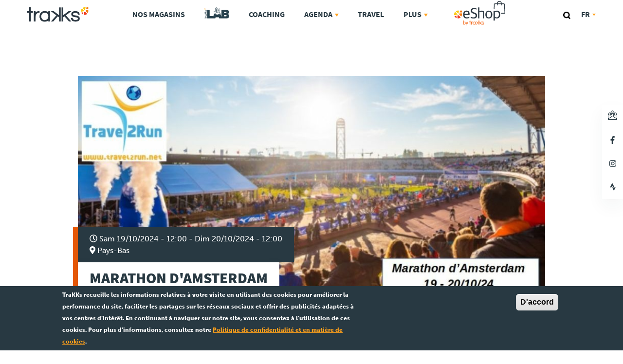

--- FILE ---
content_type: text/html; charset=UTF-8
request_url: https://www.trakks.be/fr/event/marathon-damsterdam
body_size: 9272
content:
<!DOCTYPE html>
<html lang="fr" dir="ltr" prefix="og: https://ogp.me/ns#">
<head>
  <meta charset="utf-8" />
<meta name="theme-color" content="#283942" />
<script async src="https://www.googletagmanager.com/gtag/js?id=UA-26243535-6"></script>
<script>window.dataLayer = window.dataLayer || [];function gtag(){dataLayer.push(arguments)};gtag("js", new Date());gtag("set", "developer_id.dMDhkMT", true);gtag("config", "UA-26243535-6", {"groups":"default","page_placeholder":"PLACEHOLDER_page_path","allow_ad_personalization_signals":false});</script>
<meta name="description" content="Vous montez dans le car et vous êtes directement dans l&#039;ambiance &#039;running&#039; avec d&#039;autres passionnés Idéal pour une participation en groupe/club Ce marathon dont la réputation n&#039;est plus à faire peut s&#039;accompagner d&#039;une flânerie dans la Venise du Nord, aux attractions multiples et variées. " />
<link rel="canonical" href="https://www.trakks.be/fr/event/marathon-damsterdam" />
<link rel="image_src" href="https://www.trakks.be/sites/default/files/event/image/Trakks%20Amsterdam.jpg" />
<meta property="og:site_name" content="TraKKs" />
<meta property="og:url" content="https://www.trakks.be/fr/event/marathon-damsterdam" />
<meta property="og:title" content="Marathon d&#039;Amsterdam" />
<meta property="og:description" content="Vous montez dans le car et vous êtes directement dans l&#039;ambiance &#039;running&#039; avec d&#039;autres passionnés Idéal pour une participation en groupe/club Ce marathon dont la réputation n&#039;est plus à faire peut s&#039;accompagner d&#039;une flânerie dans la Venise du Nord, aux attractions multiples et variées.  Marathon roulant s&#039;il en est, Amsterdam propose un tracé pour le moins plat où seul le vent pourrait éventuellement être votre ennemi. L&#039;arrivée dans le vieux stade olympique noir de monde et l&#039;écran géant placé au bout de la ligne droite finale vous feront frissonner d&#039;émotions ! Toutes le sinformations et inscriptions directement sur le site de Travel2Run" />
<meta property="og:image" content="https://www.trakks.be/sites/default/files/event/image/Trakks%20Amsterdam.jpg" />
<meta property="og:image:url" content="https://www.trakks.be/sites/default/files/event/image/Trakks%20Amsterdam.jpg" />
<meta property="og:image:secure_url" content="https://www.trakks.be/sites/default/files/event/image/Trakks%20Amsterdam.jpg" />
<meta name="twitter:card" content="summary_large_image" />
<meta name="twitter:description" content="Vous montez dans le car et vous êtes directement dans l&#039;ambiance &#039;running&#039; avec d&#039;autres passionnés Idéal pour une participation en groupe/club Ce marathon dont la réputation n&#039;est plus à faire peut s&#039;accompagner d&#039;une flânerie dans la Venise du Nord, aux attractions multiples et variées.  Marathon roulant s&#039;il en est, Amsterdam propose un tracé pour le moins plat où seul le vent pourrait éventuellement être votre ennemi. L&#039;arrivée dans le vieux stade olympique noir de monde et l&#039;écran géant placé au bout de la ligne droite finale vous feront frissonner d&#039;émotions ! Toutes le sinformations et inscriptions directement sur le site de Travel2Run" />
<meta name="twitter:title" content="Marathon d&#039;Amsterdam" />
<meta name="twitter:image" content="https://www.trakks.be/sites/default/files/event/image/Trakks%20Amsterdam.jpg" />
<meta name="Generator" content="Drupal 10 (https://www.drupal.org)" />
<meta name="MobileOptimized" content="width" />
<meta name="HandheldFriendly" content="true" />
<meta name="viewport" content="width=device-width, initial-scale=1.0" />
<style>div#sliding-popup, div#sliding-popup .eu-cookie-withdraw-banner, .eu-cookie-withdraw-tab {background: #283942} div#sliding-popup.eu-cookie-withdraw-wrapper { background: transparent; } #sliding-popup h1, #sliding-popup h2, #sliding-popup h3, #sliding-popup p, #sliding-popup label, #sliding-popup div, .eu-cookie-compliance-more-button, .eu-cookie-compliance-secondary-button, .eu-cookie-withdraw-tab { color: #ffffff;} .eu-cookie-withdraw-tab { border-color: #ffffff;}</style>
<link rel="icon" href="/themes/custom/philippides/favicon.ico" type="image/vnd.microsoft.icon" />
<link rel="alternate" hreflang="fr" href="https://www.trakks.be/fr/event/marathon-damsterdam" />
<link rel="alternate" hreflang="nl" href="https://www.trakks.be/nl/event/marathon-damsterdam" />
<link rel="alternate" hreflang="en" href="https://www.trakks.be/en/event/marathon-damsterdam" />
<script src="/sites/default/files/google_tag/global/google_tag.script.js?t964ex" defer></script>
<link href="/themes/custom/philippides/images/favicons/favicon-72x72.png" rel="apple-touch-icon" sizes="72x72" />
<link href="/themes/custom/philippides/images/favicons/favicon-114x114.png" rel="apple-touch-icon" sizes="114x114" />
<link href="/themes/custom/philippides/images/favicons/favicon-144x144.png" rel="apple-touch-icon" sizes="144x144" />
<link href="/themes/custom/philippides/images/favicons/favicon-180x180.png" rel="apple-touch-icon" sizes="180x180" />

  <title>Marathon d&#039;Amsterdam | TraKKs</title>
  <link rel="stylesheet" media="all" href="/core/misc/components/progress.module.css?t964ex" />
<link rel="stylesheet" media="all" href="/sites/default/files/css/optimized/css_yIJuzHvo1e460jlmqttlj52OMZk0ZV7QmKCy-1vP5ZI.qAT_vNKdppWlPfwRvdNPIJfErkIfxMw2j_eesucANOI.css?t964ex" />
<link rel="stylesheet" media="all" href="/core/modules/system/css/components/align.module.css?t964ex" />
<link rel="stylesheet" media="all" href="/core/modules/system/css/components/fieldgroup.module.css?t964ex" />
<link rel="stylesheet" media="all" href="/core/modules/system/css/components/container-inline.module.css?t964ex" />
<link rel="stylesheet" media="all" href="/core/modules/system/css/components/clearfix.module.css?t964ex" />
<link rel="stylesheet" media="all" href="/core/modules/system/css/components/details.module.css?t964ex" />
<link rel="stylesheet" media="all" href="/core/modules/system/css/components/hidden.module.css?t964ex" />
<link rel="stylesheet" media="all" href="/core/modules/system/css/components/item-list.module.css?t964ex" />
<link rel="stylesheet" media="all" href="/core/modules/system/css/components/js.module.css?t964ex" />
<link rel="stylesheet" media="all" href="/core/modules/system/css/components/nowrap.module.css?t964ex" />
<link rel="stylesheet" media="all" href="/core/modules/system/css/components/position-container.module.css?t964ex" />
<link rel="stylesheet" media="all" href="/core/modules/system/css/components/reset-appearance.module.css?t964ex" />
<link rel="stylesheet" media="all" href="/core/modules/system/css/components/resize.module.css?t964ex" />
<link rel="stylesheet" media="all" href="/sites/default/files/css/optimized/css_41w6dBZ448pJSogyLgoToui9MDm8KnZHhhxIUFUonds.PQ-2T_xzJKQYbbkpGgIM9A4s115DO680EaZM47Z16XI.css?t964ex" />
<link rel="stylesheet" media="all" href="/core/modules/system/css/components/system-status-report-counters.css?t964ex" />
<link rel="stylesheet" media="all" href="/core/modules/system/css/components/system-status-report-general-info.css?t964ex" />
<link rel="stylesheet" media="all" href="/sites/default/files/css/optimized/css_PRpLCpZQr4zTfafBQvuU6Ai1fdWr3UHToA3uiawHjkM.fLPfLB0XwmNrMgpuaRfK4T-BBNy7nDIXycFgFzdHoEQ.css?t964ex" />
<link rel="stylesheet" media="all" href="/sites/default/files/css/optimized/css_oggDakPrdTiLz-NcBuhZnh_jeWvT5-GcfBSxzGdGE1Q.bIoU7F1kR9rJzMD3XKcneloyH-E1LzIk1UkkZTtm7rw.css?t964ex" />
<link rel="stylesheet" media="all" href="/themes/custom/philippides/css/base/base.css?t964ex" />
<link rel="stylesheet" media="all" href="/sites/default/files/css/optimized/css_5-2EERBOrO1SqxdXkbRPEh1Su7pkqGSSP60BX_dGfy4.Fzvx0lhKP3l_aRaA36KaLI3GkqBI4NfF5YUYWsMcGnA.css?t964ex" />
<link rel="stylesheet" media="all" href="/sites/default/files/css/optimized/css_DJ8gommWQBMCxMQqh0A9RaJC7LplyS9IUQcNKcWJVd4.QUKQe9YKHZDs6zV0Nb9PQ5OiappQ9npx-hppRuhoM4s.css?t964ex" />
<link rel="stylesheet" media="all" href="/sites/default/files/css/optimized/css_IMbOsO0h0PHzf2uVcS4nUV6hGVUwRxPJO3KEloMwCcE.PKQJfni7yMZ8EtWFPP6F2_wBKLEeOXzmqrW6U_lM3sQ.css?t964ex" />
<link rel="stylesheet" media="all" href="/sites/default/files/css/optimized/css_d0X1AhdP0pE6L-5Vh3UjM10B6Zr9HohrBvUrd1G6faA.XCdqbUfb3ntWR_gnmNPk4EwlG9DXk3si2oGUAz3s69o.css?t964ex" />

  <script src="/core/assets/vendor/modernizr/modernizr.min.js?v=3.11.7"></script>

</head>
<body class="page-node-1915 page-event path-node">
    <!--[if lt IE 9]>
  <p class="browsehappy">You are using an <strong>outdated</strong> browser. Please <a href="http://browsehappy.com/">upgrade your browser</a> to improve your experience.</p>
  <![endif]-->
    <a href="#main-content" class="visually-hidden focusable">Aller au contenu principal</a>
  <noscript><iframe src="https://www.googletagmanager.com/ns.html?id=GTM-PHTS8NS" height="0" width="0" style="display:none;visibility:hidden"></iframe></noscript>
    <div class="dialog-off-canvas-main-canvas" data-off-canvas-main-canvas>
    <div class="site-container">
    <header class="site-header">
      <div class="block-system-branding-block block-site-branding">
    
        
          <a href="/fr" title="Accueil" rel="home" class="site-logo">
      <img src="/themes/custom/philippides/logo.svg" alt="Accueil" />
    </a>
      </div>
  
<nav role="navigation" id="block-philippides-main-menu" class="site-navigation">
  <ul class="menu menu--first-level collapsible-box">
    
<li class="menu-item">
    <a href="https://stores.trakks.be/fr" class="menu-link">Nos magasins <i class="fas fa-angle-right"></i></a>
</li>


<li class="menu-item">
    <a href="https://www.trakks.be/fr/lab" class="menu-link">TraKKs Lab <i class="fas fa-angle-right"></i></a>
</li>

<li class="menu-item">
    <a href="https://www.trakks.be/fr/coaching" class="menu-link">Coaching <i class="fas fa-angle-right"></i></a>
</li>

<li class="menu-item has-dropdown more">
    <a href="#" class="menu-link hamburger"><span>Agenda</span></a>
    <ul class="dropdown">
        
                        <li class="menu-item"><a class="menu-link" href="https://www.trakks.be/fr/events?field_event_type_target_id=2">Clinics <i class="fas fa-angle-right"></i></a></li>

                        <li class="menu-item"><a class="menu-link" href="https://www.trakks.be/fr/events?field_event_type_target_id=1">Conférence <i class="fas fa-angle-right"></i></a></li>

                        <li class="menu-item"><a class="menu-link" href="https://www.trakks.be/fr/events?field_event_type_target_id=145">Course <i class="fas fa-angle-right"></i></a></li>

                        <li class="menu-item"><a class="menu-link" href="https://www.trakks.be/fr/events?field_event_type_target_id=16">Travel <i class="fas fa-angle-right"></i></a></li>


    </ul>
</li>


<li class="menu-item">
    <a href="https://www.trakks.be/fr/travel" class="menu-link">Travel <i class="fas fa-angle-right"></i></a>
</li>

<li class="menu-item has-dropdown more">
    <a href="#" class="menu-link hamburger"><span>Plus</span></a>
    <ul class="dropdown">
        
                        <li class="menu-item"><a class="menu-link" href="https://www.trakks.be/fr/about">À propos <i class="fas fa-angle-right"></i></a></li>

                        <li class="menu-item"><a class="menu-link" href="https://www.trakks.be/fr/jobs">Jobs <i class="fas fa-angle-right"></i></a></li>

                        <li class="menu-item"><a class="menu-link" href="https://www.trakks.be/fr/news">News <i class="fas fa-angle-right"></i></a></li>

                        <li class="menu-item"><a class="menu-link" href="https://www.trakks.be/fr/tests">Tests Produits <i class="fas fa-angle-right"></i></a></li>

                        <li class="menu-item"><a class="menu-link" href="https://www.trakks.be/fr/team">TraKKs Team <i class="fas fa-angle-right"></i></a></li>

                        <li class="menu-item"><a class="menu-link" href="https://www.trakks.be/fr/partners">Partenaires <i class="fas fa-angle-right"></i></a></li>

                        <li class="menu-item"><a class="menu-link" href="https://www.trakks.be/fr/press">Presse <i class="fas fa-angle-right"></i></a></li>


    </ul>
</li>


<li class="menu-item e-shop">
    <a href="https://eshop.trakks.be/fr" class="menu-link">eShop</a>
</li>


  </ul>
</nav>

<div class="search-block-form block-search-form-block block-search" data-drupal-selector="search-block-form" role="search">
    
        
          <form action="/fr/search/node" method="get" id="search-block-form" accept-charset="UTF-8">
  <div class="js-form-item form-item js-form-type-search form-type-search form-item-keys js-form-item-keys form-no-label">
      <label for="edit-keys" class="form-item__label visually-hidden">Rechercher</label>
          <input title="Indiquer les termes à rechercher" placeholder="Indiquer les termes à rechercher" data-drupal-selector="edit-keys" type="search" id="edit-keys" name="keys" value="" size="15" maxlength="128" class="form-search"/>

        </div>
<div data-drupal-selector="edit-actions" class="form-actions js-form-wrapper form-wrapper" id="edit-actions">  <input data-drupal-selector="edit-submit" type="submit" id="edit-submit" value="Rechercher" class="button js-form-submit form-submit"/>
</div>

</form>

    </div>
<div class="language-switcher-language-url block-language-blocklanguage-interface block-sélecteur-de-langue" role="navigation">
    
        
          
<nav class="dialect" role="navigation">
  <button class="dialect__current-language" hreflang="fr">
    fr
    <svg width="7" height="5">
      <polygon fill="#333333" fill-rule="evenodd" points="3.5 4.667 7 0 0 0"></polygon>
    </svg>
  </button>
  <div class="dialect__tooltip">
    <span class="tooltip-arrow"></span>
    <ul class="links"><li></li><li hreflang="nl" data-drupal-link-system-path="node/1915"><a href="/nl/event/marathon-damsterdam" class="language-link" hreflang="nl" data-drupal-link-system-path="node/1915">nl</a></li><li hreflang="en" data-drupal-link-system-path="node/1915"><a href="/en/event/marathon-damsterdam" class="language-link" hreflang="en" data-drupal-link-system-path="node/1915">en</a></li></ul>  </div>
</nav>


    </div>


    <a href="https://eshop.trakks.be" class="e-store-link">eShop</a>
    <a href="#" class="main-burger" data-nav-toggle><div class="bar"></div></a>
  </header>
  
  <main class="site-main" role="main" tabindex="-1">
            <section class="main-content" id="main-content">
                    <div data-drupal-messages-fallback class="hidden"></div>
  
  <article class="event event--full" data-history-node-id="1915">
    <div class="l-constrain">
    <div class="l-fluid">
      <div class="l-fluid__item event__header">
                    <div class="field field--type-image event__image field__item">   <img loading="lazy" src="/sites/default/files/styles/node_header/public/event/image/Trakks%20Amsterdam.jpg?itok=TNlg5M_w" width="960" height="456" alt="" />


</div>
      
        <div class="event__header__content">
                      <div class="teaser-type">
              <div class="teaser-type__info">
                <i class="far fa-clock"></i>
                <time datetime="2024-10-19T12:00:00Z">sam 19/10/2024 - 12:00</time>
 - <time datetime="2024-10-20T12:00:00Z">dim 20/10/2024 - 12:00</time>

              </div>
              <div class="teaser-type__info">
                <i class="fas fa-map-marker-alt"></i>
                                                  <span class="teaser-type__info-locality">Pays-Bas</span>
                              </div>
            </div>
                    <h1 class="article__title article--full__title">
<span>Marathon d&#039;Amsterdam</span>
</h1>
        </div>
      </div>
    </div>
    <div class="l-fluid">
      <div class="l-fluid__item event__content">
                    <div class="field field--type-text-with-summary event__body field__item"> Vous montez dans le car et vous êtes directement dans l'ambiance 'running' avec d'autres passionnés

<hr>
<h2>Idéal pour une participation en groupe/club</h2>

<hr>
<p>Ce marathon dont la réputation n'est plus à faire peut s'accompagner d'une flânerie dans la Venise du Nord, aux attractions multiples et variées.&nbsp;</p>

<p>Marathon roulant s'il en est, Amsterdam propose un tracé pour le moins plat où seul le vent pourrait éventuellement être votre ennemi.<br>
L'arrivée dans le vieux stade olympique noir de monde et l'écran géant placé au bout de la ligne droite finale vous feront frissonner d'émotions !</p>

<hr>
<p>Toutes le sinformations et inscriptions directement <a href="https://www.travel2run.net/voyages/amsterdam---marathon%2C-semi-marathon-et-8.5-km">sur le site de Travel2Run</a></p></div>
      
        
                
        
      </div>
      <div class="l-fluid__item event__aside">
        <h3>Info</h3>
                              <div class="field field--type-daterange event__date-range field__item"><i class="far fa-clock"></i>  <time datetime="2024-10-19T12:00:00Z">sam 19/10/2024 - 12:00</time>
 - <time datetime="2024-10-20T12:00:00Z">dim 20/10/2024 - 12:00</time>
</div>
      
                                              <div class="field field--type-address event__event-locality field__item"><i class="fas fa-map-marker"></i>  <p class="address" translate="no"><span class="locality">Amsterdam</span><br>
<span class="country">Pays-Bas</span></p></div>
      
                
        
        
                  <div class="field event__price field__item">
            <img src="/themes/custom/philippides/images/icon-price.svg" />
            <span>Àpd 309€</span>
          </div>
                      </div>
    </div>
  </div>
  </article>

  <div class="socials">
  <h2 class="newsletter__title">Restez informé</h2>
  <ul class="socials-links">
    <li class="social-link__newsletter">
      <span>Newsletter</span>
      <a href="#mc-embedded-subscribe-form">
        <svg xmlns="http://www.w3.org/2000/svg" xmlns:xlink="http://www.w3.org/1999/xlink" width="19" height="19">
          <defs>
            <path id="a" d="M1 18v-.449l8.5-5.368L18 17.55V18H1zm17-1.632L12.35 12.8 18 8.28v8.088zM6.65 12.8L1 16.368V8.281l5.65 4.52z"/>
          </defs>
          <g fill="none" fill-rule="evenodd">
            <path fill="#293942" fill-rule="nonzero" d="M1.329 7.263l6.215 4.972 1.422-.898a1 1 0 0 1 1.068 0l1.422.898 6.215-4.972L9.5 1.243l-8.171 6.02zM19 7.505V18a1 1 0 0 1-1 1H1a1 1 0 0 1-1-1V7.505A1 1 0 0 1 .407 6.7l8.5-6.263a1 1 0 0 1 1.186 0l8.5 6.263a1 1 0 0 1 .407.805z"/>
            <path fill="#FFF" d="M3 4v14h13V4z"/>
            <path class="hovered-black" fill="#293942" d="M2 3h15v16H2V3zm1 1v14h13V4H3zm1 4h5v6H4V8zm1 1v4h3V9H5zM4 6h11v1H4V6zm6 2h5v1h-5V8zm0 2h3v1h-3v-1z"/>
            <g stroke-linecap="round" stroke-linejoin="round">
              <use fill="#FFF" xlink:href="#a"/>
              <path stroke="#283942" d="M.5 18.5v-1.224l9-5.685 9 5.685V18.5H.5zm18-1.224l-7.01-4.428L18.5 7.24v10.036zM7.51 12.848L.5 17.276V7.24l7.01 5.608z"/>
            </g>
          </g>
        </svg>
      </a>
    </li>
      <li class="social-link__facebook">
        <span>Facebook</span>
        <a href="https://www.facebook.com/Trakksbelgium" target="_blank"><i class="fab fa-facebook-f"></i></a>
      </li>
    <li class="social-link__instagram">
      <span>Instagram</span>
      <a href="https://www.instagram.com/trakks_belgium/" target="_blank"><i class="fab fa-instagram"></i></a>
    </li>
    <li class="social-link__strava">
      <span>Strava</span>
      <a href="https://www.strava.com/clubs/trakks-436204" target="_blank"><i class="fab fa-strava"></i></a>
    </li>
  </ul>
</div>



                    </section>
      </main>

      <footer class="site-footer" role="contentinfo">
      <section class="site-footer__top">
          <div class="block-page-footer-block block-page-footer">
    
        
          
<div class="l-constrain">
    <div class="footer-item">
                <div class="field field--type-image footer-block__image field__item">   <img loading="lazy" src="/sites/default/files/footer-block/image/icon_trakks-lab_1.png" width="71" height="60" alt="TraKKs Lab" />

</div>
        <div class="field field--type-link footer-block__link">
    <h4 class="field__label visually-hidden">Link</h4>
              <div class="field__item"> <a href="/fr/lab">Choisissez la bonne chaussure</a></div>
          </div>
            <div class="field field--type-text-with-summary footer-block__body field__item"> <p>En magasins, nous analysons votre foulée sur tapis pour vous aider à améliorer votre posture.</p></div>
      
  </div>
    <div class="footer-item">
                <div class="field field--type-image footer-block__image field__item">   <img loading="lazy" src="/sites/default/files/footer-block/image/icon_coaching_1.png" width="44" height="60" alt="Coaching pour débutants et confirmés" />

</div>
        <div class="field field--type-link footer-block__link">
    <h4 class="field__label visually-hidden">Link</h4>
              <div class="field__item"> <a href="/fr/coaching">Vos objectifs, nos coachs</a></div>
          </div>
            <div class="field field--type-text-with-summary footer-block__body field__item"> <p>Inscrivez-vous à des sessions pour apprendre à courir, améliorer votre niveau ou vous préparer aux courses.</p></div>
      
  </div>
    <div class="footer-item">
                <div class="field field--type-image footer-block__image field__item">   <img loading="lazy" src="/sites/default/files/footer-block/image/icon_test-products_1.png" width="37" height="60" alt="Tests produit" />

</div>
        <div class="field field--type-link footer-block__link">
    <h4 class="field__label visually-hidden">Link</h4>
              <div class="field__item"> <a href="/fr/tests">Nous évaluons nos produits pour vous</a></div>
          </div>
            <div class="field field--type-text-with-summary footer-block__body field__item"> <p>Suivez nos conseils et découvrez les produits que l'on test pour vous.</p></div>
      
  </div>
    <div class="footer-item">
                <div class="field field--type-image footer-block__image field__item">   <img loading="lazy" src="/sites/default/files/footer-block/image/icon_speaking_1.png" width="62" height="60" alt="Ça bouge tout le temps, restez au courant" />

</div>
        <div class="field field--type-link footer-block__link">
    <h4 class="field__label visually-hidden">Link</h4>
              <div class="field__item"> <a href="/fr/events">Restez au courant</a></div>
          </div>
            <div class="field field--type-text-with-summary footer-block__body field__item"> <p>Participez aux conférences gratuites organisées en magasins, aux courses partenaires et aux clinics.&nbsp;</p></div>
      
  </div>
  </div>

    </div>
  
<div class="newsletter">
  <div class="l-constrain">
    <div class="newsletter__left">
      <div class="newsletter__label">
        <p>
          <span>Recevez<br> des infos</span> sur nos nouveautés,<br> nos conférences,<br> l'agenda des courses.        </p>
      </div>
    </div>
    <div class="newsletter__right">
      <div class="newsletter__subscribe">
        <h2 class="newsletter__title">
          <span>Abonnez-vous</span> à notre newsletter        </h2>
        <form action="//trakks.us10.list-manage.com/subscribe/post?u=4b90fc3a992bf91efad62673c&amp;amp;id=072ece7237" method="post" id="mc-embedded-subscribe-form" name="mc-embedded-subscribe-form" class="validate newsletter-form" target="_blank" novalidate="">
          <input type="email" name="EMAIL" placeholder="Votre email" class="form-text" id="mce-EMAIL">
          <button type="submit" id="mc-embedded-subscribe-form" value="S'abonner" name="subscribe" class="form-submit button">
            <svg width="28" height="22" viewBox="0 0 28 22" fill="none" xmlns="http://www.w3.org/2000/svg">
              <path d="M27.1328 0.898565C25.9765 -0.299522 24.1018 -0.299522 22.9455 0.898565L10.9547 13.3228L5.05448 7.20927C3.89819 6.01119 2.02351 6.01119 0.86722 7.20927C-0.289073 8.40736 -0.289073 10.3498 0.86722 11.5479L10.9547 22L27.1328 5.23718C28.2891 4.03909 28.2891 2.09665 27.1328 0.898565Z" fill="#FFFFFE"/>
            </svg>
          </button>
          <div style="position: absolute; left: -5000px;">
            <input type="text" name="b_15d18f381a75fb30ae44362c5_f990350b4d" tabindex="-1" value="">
          </div>
        </form>
      </div>
            <p class="newsletter__disclaimer">En m'inscrivant, j'accepte les conditions de la <a href="/fr/politique-en-matiere-de-gestion-de-la-vie-privee">Politique de confidentialité</a> de Trakks et de recevoir des newsletters pour me tenir au courant des dernières actualités.</p>
    </div>
  </div>
</div>



      </section>
      <section class="site-footer__bottom">
          <div class="block-social-media-block block-social-media">
    
        
          
<div class="l-constrain">
  <div class="l-fluid">
    <div class="l-fluid__item brand-logo">
      <img src="/themes/custom/philippides/images/footer_logo.png">
    </div>
    <ul class="l-fluid__item social-media">
      <li class="social-media__link facebook"><a href="https://www.facebook.com/Trakksbelgium" target="_blank"><i class="fab fa-facebook-f"></i></a></li>
      <li class="social-media__link instagram"><a href="https://www.instagram.com/trakks_belgium/" target="_blank"><i class="fab fa-instagram"></i></a></li>
      <li class="social-media__link strava"><a href="https://www.strava.com/clubs/trakks-436204" target="_blank"><i class="fab fa-strava"></i></a></li>
    </ul>
    <div class="l-fluid__item credits">
            <p>Ent.841 533 891 • <a href="/fr/politique-en-matiere-de-gestion-de-la-vie-privee">Légal</a></p>
      <p>© 2026 TraKKs. Tous droits réservés.</p>
    </div>
  </div>
</div>

    </div>


      </section>
    </footer>
  
  </div>

  </div>

  
  <script type="application/json" data-drupal-selector="drupal-settings-json">{"path":{"baseUrl":"\/","pathPrefix":"fr\/","currentPath":"node\/1915","currentPathIsAdmin":false,"isFront":false,"currentLanguage":"fr"},"pluralDelimiter":"\u0003","suppressDeprecationErrors":true,"ajaxPageState":{"libraries":"eJxtyFEKxCAMRdENCS5JUvvGBmMik1jo7jswf6Vf93KwSjXrjF_GFCatyHjBsuNDSyI1syYopCRXcPX8hDQPFp6Td3jeyJH88sD4f3ypdy8DurLSyY2CTW9ZEDXM","theme":"philippides","theme_token":null},"ajaxTrustedUrl":{"\/fr\/search\/node":true},"google_analytics":{"account":"UA-26243535-6","trackOutbound":true,"trackMailto":true,"trackTel":true,"trackDownload":true,"trackDownloadExtensions":"7z|aac|arc|arj|asf|asx|avi|bin|csv|doc(x|m)?|dot(x|m)?|exe|flv|gif|gz|gzip|hqx|jar|jpe?g|js|mp(2|3|4|e?g)|mov(ie)?|msi|msp|pdf|phps|png|ppt(x|m)?|pot(x|m)?|pps(x|m)?|ppam|sld(x|m)?|thmx|qtm?|ra(m|r)?|sea|sit|tar|tgz|torrent|txt|wav|wma|wmv|wpd|xls(x|m|b)?|xlt(x|m)|xlam|xml|z|zip"},"eu_cookie_compliance":{"cookie_policy_version":"1.0.0","popup_enabled":true,"popup_agreed_enabled":false,"popup_hide_agreed":false,"popup_clicking_confirmation":true,"popup_scrolling_confirmation":false,"popup_html_info":"\u003Cdiv aria-labelledby=\u0022popup-text\u0022  class=\u0022eu-cookie-compliance-banner eu-cookie-compliance-banner-info eu-cookie-compliance-banner--default\u0022\u003E\n  \u003Cdiv class=\u0022popup-content info eu-cookie-compliance-content\u0022\u003E\n        \u003Cdiv id=\u0022popup-text\u0022 class=\u0022eu-cookie-compliance-message\u0022 role=\u0022document\u0022\u003E\n      \u003Cp\u003ETraKKs recueille les informations relatives \u00e0 votre visite en utilisant des cookies pour am\u00e9liorer la performance du site, faciliter les partages sur les r\u00e9seaux sociaux et offrir des publicit\u00e9s adapt\u00e9es \u00e0 vos centres d\u2019int\u00e9r\u00eat. En continuant \u00e0 naviguer sur notre site, vous consentez \u00e0 l\u2019utilisation de ces cookies. Pour plus d\u2019informations, consultez notre \u003Ca href=\u0022\/node\/745\u0022\u003EPolitique de confidentialit\u00e9 et en mati\u00e8re de cookies\u003C\/a\u003E.\u003C\/p\u003E\n          \u003C\/div\u003E\n\n    \n    \u003Cdiv id=\u0022popup-buttons\u0022 class=\u0022eu-cookie-compliance-buttons\u0022\u003E\n            \u003Cbutton type=\u0022button\u0022 class=\u0022agree-button eu-cookie-compliance-default-button\u0022\u003ED\u0026#039;accord\u003C\/button\u003E\n          \u003C\/div\u003E\n  \u003C\/div\u003E\n\u003C\/div\u003E","use_mobile_message":false,"mobile_popup_html_info":"\u003Cdiv aria-labelledby=\u0022popup-text\u0022  class=\u0022eu-cookie-compliance-banner eu-cookie-compliance-banner-info eu-cookie-compliance-banner--default\u0022\u003E\n  \u003Cdiv class=\u0022popup-content info eu-cookie-compliance-content\u0022\u003E\n        \u003Cdiv id=\u0022popup-text\u0022 class=\u0022eu-cookie-compliance-message\u0022 role=\u0022document\u0022\u003E\n      \n          \u003C\/div\u003E\n\n    \n    \u003Cdiv id=\u0022popup-buttons\u0022 class=\u0022eu-cookie-compliance-buttons\u0022\u003E\n            \u003Cbutton type=\u0022button\u0022 class=\u0022agree-button eu-cookie-compliance-default-button\u0022\u003ED\u0026#039;accord\u003C\/button\u003E\n          \u003C\/div\u003E\n  \u003C\/div\u003E\n\u003C\/div\u003E","mobile_breakpoint":768,"popup_html_agreed":false,"popup_use_bare_css":false,"popup_height":"auto","popup_width":"100%","popup_delay":1000,"popup_link":"\/fr\/politique-en-matiere-de-cookies","popup_link_new_window":true,"popup_position":false,"fixed_top_position":true,"popup_language":"fr","store_consent":false,"better_support_for_screen_readers":false,"cookie_name":"","reload_page":false,"domain":"","domain_all_sites":false,"popup_eu_only":false,"popup_eu_only_js":false,"cookie_lifetime":100,"cookie_session":0,"set_cookie_session_zero_on_disagree":0,"disagree_do_not_show_popup":false,"method":"default","automatic_cookies_removal":true,"allowed_cookies":"","withdraw_markup":"\u003Cbutton type=\u0022button\u0022 class=\u0022eu-cookie-withdraw-tab\u0022\u003EPrivacy settings\u003C\/button\u003E\n\u003Cdiv aria-labelledby=\u0022popup-text\u0022 class=\u0022eu-cookie-withdraw-banner\u0022\u003E\n  \u003Cdiv class=\u0022popup-content info eu-cookie-compliance-content\u0022\u003E\n    \u003Cdiv id=\u0022popup-text\u0022 class=\u0022eu-cookie-compliance-message\u0022 role=\u0022document\u0022\u003E\n      \u003Ch2\u003EWe use cookies on this site to enhance your user experience\u003C\/h2\u003E\u003Cp\u003EYou have given your consent for us to set cookies.\u003C\/p\u003E\n    \u003C\/div\u003E\n    \u003Cdiv id=\u0022popup-buttons\u0022 class=\u0022eu-cookie-compliance-buttons\u0022\u003E\n      \u003Cbutton type=\u0022button\u0022 class=\u0022eu-cookie-withdraw-button \u0022\u003EWithdraw consent\u003C\/button\u003E\n    \u003C\/div\u003E\n  \u003C\/div\u003E\n\u003C\/div\u003E","withdraw_enabled":false,"reload_options":0,"reload_routes_list":"","withdraw_button_on_info_popup":false,"cookie_categories":[],"cookie_categories_details":[],"enable_save_preferences_button":true,"cookie_value_disagreed":"0","cookie_value_agreed_show_thank_you":"1","cookie_value_agreed":"2","containing_element":"body","settings_tab_enabled":false,"olivero_primary_button_classes":"","olivero_secondary_button_classes":"","close_button_action":"close_banner","open_by_default":true,"modules_allow_popup":true,"hide_the_banner":false,"geoip_match":true},"user":{"uid":0,"permissionsHash":"eb5f4bec5465beca8cbd76c1fb184e7eca86ace0d6aacf2a2ab4c727c506cb70"}}</script>
<script src="/core/assets/vendor/jquery/jquery.min.js?v=3.7.1"></script>
<script src="/core/assets/vendor/once/once.min.js?v=1.0.1"></script>
<script src="/sites/default/files/languages/fr_0Tno7xmzBsRV8L-12b6HABrvwFj3vn24EbkUFvaWVSA.js?t964ex"></script>
<script src="/core/misc/drupalSettingsLoader.js?v=10.5.6"></script>
<script src="/core/misc/drupal.js?v=10.5.6"></script>
<script src="/core/misc/drupal.init.js?v=10.5.6"></script>
<script src="/core/misc/debounce.js?v=10.5.6"></script>
<script src="/core/assets/vendor/tabbable/index.umd.min.js?v=6.2.0"></script>
<script src="/core/assets/vendor/js-cookie/js.cookie.min.js?v=3.0.5"></script>
<script src="/modules/contrib/eu_cookie_compliance/js/eu_cookie_compliance.min.js?v=10.5.6" defer></script>
<script src="/modules/contrib/google_analytics/js/google_analytics.js?v=10.5.6"></script>
<script src="/core/misc/progress.js?v=10.5.6"></script>
<script src="/core/assets/vendor/loadjs/loadjs.min.js?v=4.3.0"></script>
<script src="/core/misc/announce.js?v=10.5.6"></script>
<script src="/core/misc/message.js?v=10.5.6"></script>
<script src="/core/misc/ajax.js?v=10.5.6"></script>
<script src="/themes/custom/philippides/js/facebook-pixel.js?v=1.x"></script>
<script src="/themes/custom/philippides/js/lib/jquery.matchHeight-min.js?t964ex"></script>
<script src="/themes/custom/philippides/js/lib/scrollMonitor.min.js?t964ex"></script>
<script src="/themes/custom/philippides/js/lib/anime.min.js?t964ex"></script>
<script src="/themes/custom/philippides/js/lib/revealMain.js?t964ex"></script>
<script src="/themes/custom/philippides/js/lib/footer-reveal.min.js?t964ex"></script>
<script src="/themes/custom/philippides/js/scripts.js?t964ex"></script>
<script src="//use.fontawesome.com/releases/v5.0.13/js/all.js" defer integrity="sha384-xymdQtn1n3lH2wcu0qhcdaOpQwyoarkgLVxC/wZ5q7h9gHtxICrpcaSUfygqZGOe" crossorigin="anonymous"></script>
<script src="/modules/custom/trakks_menu/js/lib/a11y-toggle/a11y-toggle.min.js?v=10.5.6"></script>
<script src="/modules/custom/trakks_menu/js/lib/headroom.min.js?v=10.5.6"></script>
<script src="/modules/custom/trakks_menu/js/navigation.js?v=10.5.6"></script>

      <script src="https://use.typekit.net/oub7fcb.js"></script>
  <script>try{Typekit.load({ async: true });}catch(e){}</script>
  </body>
</html>


--- FILE ---
content_type: text/css
request_url: https://www.trakks.be/themes/custom/philippides/css/base/base.css?t964ex
body_size: 1857
content:
:root {--font-sans-stack: "Helvetica Neue", "Helvetica", "Arial", sans-serif;--font-serif-stack: "Garamond", "Baskerville", "Baskerville Old Face", "Hoefler Text", "Times New Roman", serif;--font-display: "Merriweather", var(--font-serif-stack);}/*! normalize.css v3.0.2 | MIT License | git.io/normalize */html {font-family: sans-serif;-ms-text-size-adjust: 100%;-webkit-text-size-adjust: 100%;}body {margin: 0;}article,aside,details,figcaption,figure,footer,header,hgroup,main,menu,nav,section,summary {display: block;}audio,canvas,progress,video {display: inline-block;vertical-align: baseline;}audio:not([controls]) {display: none;height: 0;}[hidden],template {display: none;}a {background-color: transparent;}a:active,a:hover {outline: 0;}abbr[title] {border-bottom: 1px dotted;}b,strong {font-weight: 700;}dfn {font-style: italic;}h1 {font-size: 2em;margin: 0.67em 0;}mark {background: #ff0;color: #000;}small {font-size: 80%;}sub,sup {font-size: 75%;line-height: 0;position: relative;vertical-align: baseline;}sup {top: -0.5em;}sub {bottom: -0.25em;}img {border: 0;}svg:not(:root) {overflow: hidden;}figure {margin: 1em 40px;}hr {box-sizing: content-box;height: 0;}pre {overflow: auto;}code,kbd,pre,samp {font-family: monospace, monospace;font-size: 1em;}button,input,optgroup,select,textarea {color: inherit;font: inherit;margin: 0;}button {overflow: visible;}button,select {text-transform: none;}button,html input[type=button],input[type=reset],input[type=submit] {-webkit-appearance: button;cursor: pointer;}button[disabled],html input[disabled] {cursor: default;}button::-moz-focus-inner,input::-moz-focus-inner {border: 0;padding: 0;}input {line-height: normal;}input[type=checkbox],input[type=radio] {box-sizing: border-box;padding: 0;}input[type=number]::-webkit-inner-spin-button,input[type=number]::-webkit-outer-spin-button {height: auto;}input[type=search]::-webkit-search-cancel-button,input[type=search]::-webkit-search-decoration {-webkit-appearance: none;}fieldset {border: 1px solid silver;margin: 0 2px;padding: 0.35em 0.625em 0.75em;}legend {border: 0;padding: 0;}textarea {overflow: auto;}optgroup {font-weight: 700;}table {border-collapse: collapse;border-spacing: 0;}td,th {padding: 0;}*:not(.slick-track),*:before,*:after {transition-property: background-color, border-color, box-shadow, color, opacity, text-shadow, transform;transition-duration: 0.2s;transition-timing-function: linear;}html {font-size: 16px;line-height: 1.5;}body {-webkit-font-smoothing: antialiased;font-smoothing: antialiased;background-color: #fff;color: #283942;font-family: "museo-sans", var(--font-sans-stack);}body.locked {overflow-y: hidden;}.faux-www {display: block;font-size: 0;height: 100%;left: 0;opacity: 0;position: absolute;top: 0;width: 100%;z-index: 20;}h6,h5,h4,h3,h2,h1 {color: #283942;font-family: "source-sans-pro", var(--font-sans-stack);font-weight: 900;line-height: 1.3;text-rendering: optimizeLegibility;text-transform: uppercase;}h1 {font-size: 1.953125em;margin-bottom: 1.26953125em;}h2 {font-size: 1.5625em;margin: 3.046875em 0 1.015625em;}h3 {font-size: 1.25em;margin: 2.4375em 0 1.625em;}h4 {font-size: 1em;line-height: 1.3;margin: 1.95em 0 0.65em;}h5 {font-size: 0.8em;margin: 1.56em 0 0.52em;}h6 {font-size: 0.64em;margin: 1.248em 0 0.416em;}a {color: #FFA01B;outline-offset: 0.125em;position: relative;}a:visited {color: #EA5906;}a:focus,a:hover {color: #283942;text-decoration: none;}abbr {font-variant: small-caps;}abbr:hover {cursor: help;}blockquote {color: #555;border-left: 3px solid #f2f5f7;font-style: italic;font-size: 1.25em;margin: 0 0 1.2em 1rem;padding-left: 1rem;}code {background-color: #fff;color: #587e91;}dd {margin-bottom: 1.5rem;}dl {margin: 0 0 1.5rem;}figcaption {color: #3b5462;font-style: italic;}hr {margin: 1.5rem 0;padding-bottom: -1px;}img,picture {max-width: 100%;height: auto;}input[type=image] {box-sizing: content-box;}input[type=search] {-webkit-appearance: none;-moz-appearance: none;appearance: none;max-width: 100%;padding: 0.4375rem 1.25rem 0.5rem;}legend {margin: 0;}mark {background: #ff0;color: #283942;}ol {margin: 0 0 1.5rem;padding: 0 0 0 1.25rem;}ol ol,ol ul {margin: 0;}p {margin: 1.5rem 0;}pre {margin: 0 0 1.5rem;}small {font-size: 0.8em;}ul {margin: 0 0 1.5rem;padding: 0 0 0 1.25rem;}ul ol,ul ul {margin: 0;}.element-hidden {display: none;}.clearfix {zoom: 1;}.clearfix:after {content: "";display: table;clear: both;}.list-inline {padding-left: 0;margin-left: -1.25rem;list-style: none;}.list-inline > li {display: inline-block;padding-right: 1.25rem;padding-left: 1.25rem;}@media screen and (min-width: 30em) {html {font-size: 16px;}}@media screen and (min-width: 48.0625em) {.desktop-hidden {display: none;}}@media print {* {background: transparent !important;box-shadow: none !important;color: #000 !important;-ms-filter: none !important;filter: none !important;text-shadow: none !important;}iframe,nav {display: none;}a,a:visited {text-decoration: none;}a[href]:after {color: blue;}a[href^="mailto:"]:after {content: "";}blockquote,pre {border: 1px solid #999;page-break-inside: avoid;}thead {display: table-header-group;}img,tr,ul {page-break-inside: avoid;}img {max-width: 100% !important;}h1 a:after,h2 a:after,h3 a:after,h4 a:after,h5 a:after,h6 a:after {display: inline-block;}h2,h3,h4,p {orphans: 3;widows: 3;}h2,h3,h4 {page-break-after: avoid;}}


--- FILE ---
content_type: text/css
request_url: https://www.trakks.be/sites/default/files/css/optimized/css_d0X1AhdP0pE6L-5Vh3UjM10B6Zr9HohrBvUrd1G6faA.XCdqbUfb3ntWR_gnmNPk4EwlG9DXk3si2oGUAz3s69o.css?t964ex
body_size: 12746
content:
:root {--font-sans-stack: "Helvetica Neue", "Helvetica", "Arial", sans-serif;--font-serif-stack: "Garamond", "Baskerville", "Baskerville Old Face", "Hoefler Text", "Times New Roman", serif;--font-display: "Merriweather", var(--font-serif-stack);}.about__nav {display: none;margin-top: -2.25rem;padding: 1.5rem 0;position: relative;}.about__nav:before {background: white;box-shadow: 0 5px 15px 0 rgba(40, 57, 66, 0.1);content: "";height: 100%;left: -100%;position: absolute;top: 0;width: 200%;}.about__nav.fixed {left: 0;margin-top: 0;max-width: inherit;position: fixed;top: 0;width: 100%;z-index: 200;transition: 0s all;}.about__nav.fixed.translate {transform: translateY(100%);transition: 0.3s all;}.about__nav ul {margin: 0;padding: 0;text-align: center;}.about__nav ul li {display: inline-block;margin: 0 1.5rem;}.about__nav ul a {color: #283942;font-family: "source-sans-pro", var(--font-sans-stack);font-size: 0.875rem;text-decoration: none;text-transform: uppercase;}.about__nav ul a:hover,.about__nav ul a.active {color: #FFA01B;}.about__title {font-size: 1.953125em;margin-top: 3rem;}.about__subtitle {position: relative;width: 100%;}.about__subtitle:before {background: #283942;height: 1px;left: 0;position: absolute;top: 0.75rem;width: 8.3333333333%;transform: translateX(-100%);}.about__subtitle .subtitle {color: #EA5906;font-size: modular-scale(0);font-weight: normal;margin: 0;text-transform: uppercase;}.about__staff .staff {padding-bottom: 0.75rem;position: relative;text-align: center;width: 100%;}.about__staff .staff .staff__wrapper {background: white;padding-bottom: 1.5rem;}.about__staff .staff .staff__wrapper h4,.about__staff .staff .staff__wrapper a,.about__staff .staff .staff__wrapper span {display: block;}.about__staff .staff .staff__wrapper h4 {font-size: 1.25em;margin-top: 1.5rem;}.about__staff .staff .staff__wrapper a {color: #FFA01B;display: none;opacity: 0;text-decoration: none;}.about__staff .staff .staff__wrapper a.faux-www {display: block;}.about__staff .staff .staff__wrapper span {color: #EA5906;font-size: 1rem;margin-bottom: 0.75rem;text-transform: uppercase;}.about__staff .staff .staff__wrapper picture {display: block;overflow: hidden;position: relative;}.about__staff .staff .staff__wrapper img {display: block;width: 100%;}.about__staff .staff .staff__wrapper:hover {box-shadow: 0 5px 15px 0 rgba(40, 57, 66, 0.1);transform: translateY(-0.75rem);}.about__staff .staff .staff__wrapper:hover a {opacity: 1;}.about__staff .staff .staff__wrapper:hover img {transform: scale(1.1);}.about__philosophy .content-text {width: 100%;}.about__philosophy .content-text h3 {margin: 0 0 1.5rem;}.about__philosophy .content-picture {width: 100%;}.about__philosophy .content-picture picture {border: 10px solid white;display: block;box-shadow: 0 5px 15px 0 rgba(40, 57, 66, 0.1);}.about__philosophy .content-picture picture img {display: block;width: 100%;}.about__values .value {width: 100%;}.about__expertise .content-paragraph {margin-top: 1.5rem;}.about__expertise .content-paragraph *:first-child {margin-top: 0;}.about__expertise .content-text {width: 100%;}.about__expertise .content-text h4 {font-size: 1.25em;}.about__expertise .content-text h5 {color: #EA5906;font-size: modular-scale(0);font-weight: normal;margin: 0;text-transform: uppercase;}.about__expertise .content-text h6 {font-size: 0.8em;}.about__expertise .content-text ul {list-style: none;margin: 0;padding: 0;}.about__expertise .content-picture {width: 100%;}.about__expertise .content-picture picture {border: 10px solid white;display: block;box-shadow: 0 5px 15px 0 rgba(40, 57, 66, 0.1);}.about__expertise .content-picture picture img {display: block;width: 100%;}.block-revealer__element {position: absolute;top: 0;left: 0;width: 100%;height: 100%;background: #000;pointer-events: none;opacity: 0;}.card-toggle {position: absolute;color: #283942;display: inline-block;font-size: 0.8em;font-weight: 600;right: 0;text-decoration: none;text-transform: uppercase;vertical-align: middle;}.card-toggle:visited {color: #283942;}.card-toggle:hover {color: #EA5906;transition: all 0.2s;}.card-toggle:hover .bar {background: #EA5906;transition: all 0.2s;}.card-toggle:hover .bar:after,.card-toggle:hover .bar:before {background: #EA5906;transition: all 0.2s;}.card-toggle:hover .bar.animate {background: rgba(0, 0, 0, 0);}.flex-list {align-items: unset;position: relative;}.flex-list .teaser:not(.flash-news) {box-sizing: border-box;flex: 0 0 auto;margin: 0 1.25rem 1.5rem;position: relative;width: calc(100% - 2.5rem);}.home__e-store {margin-bottom: 3rem;}.home__e-store .e-store__wrapper {background: white;box-shadow: 0 15px 35px 0 rgba(40, 57, 66, 0.05), 0 5px 15px 0 rgba(40, 57, 66, 0.01);}.home__e-store a {font-size: 0.875rem;padding: 0.75rem 0.75rem;}.home__e-store .e-store__item {align-items: center;display: flex;justify-content: flex-start;flex-flow: column wrap;}.home__e-store .e-store__item:nth-child(odd) {direction: rtl;}.home__e-store .e-store__item .content-text {direction: ltr;padding: 1.5rem;}.home__e-store .e-store__item .content-text h3 {margin: 0;}.home__e-store .e-store__item .content-picture img {display: block;width: 100%;}.block-views-blockjobs-block-1__title {margin-top: 0;}.block-views-blockjobs-block-1 .job-offer {box-shadow: 0 15px 35px 0 rgba(40, 57, 66, 0.05), 0 5px 15px 0 rgba(40, 57, 66, 0.01);align-items: center;padding: 0.75rem 1.5rem;position: relative;}.block-views-blockjobs-block-1 .job-offer:hover {background: #fff5e7;}.block-views-blockjobs-block-1 .job-offer + .views-row {margin-top: 1rem;}.block-views-blockjobs-block-1 .job-offer__field-created {flex-shrink: 0;font-size: 0.75rem;min-width: 8.125rem;}.block-views-blockjobs-block-1 .job-offer__field-title-label {display: block;overflow: hidden;position: relative;text-overflow: ellipsis;white-space: nowrap;}.block-views-blockjobs-block-1 .job-offer__field-more-label {color: #FFA01B;flex-shrink: 0;font-size: 0.75rem;font-weight: 600;margin-left: auto;text-decoration: none;}.path-lab .page__title {color: #FFA01B;font-size: 3.0517578125em;}.path-lab span.page__subtitle {color: #fff;font-size: 1.25em;}.lab__header {position: relative;text-align: center;z-index: 5;}.lab__header .wrapper {background: #fff;box-shadow: 0 5px 15px 0 rgba(40, 57, 66, 0.1);padding-bottom: 1.5rem;padding-top: 1.5rem;text-align: center;}.lab__header .lab__header-icon {text-align: center;}.lab__header .content-text {padding: 0 1.5rem;text-align: center;}.lab__header .content-text h2 {font-size: 1.5625em;margin-top: 0;}.lab__header .content-text p {margin-bottom: 1.5rem;margin-top: 0.75rem;}.lab__info {margin-bottom: 3rem;margin-top: 3rem;position: relative;z-index: 255;}.lab__info .lab__info-item {margin-bottom: 3rem;}.lab__info .lab__info-item:nth-of-type(odd) span:after {margin-left: 0.625rem;content: "";}.lab__info .lab__info-item:nth-of-type(even) span:after {content: "";margin-left: 0.625rem;}.lab__info .content-picture img {display: block;width: 100%;box-shadow: 0 5px 15px 0 rgba(40, 57, 66, 0.1);}.lab__info .content-text h2 {font-size: 1.953125em;line-height: 2.625rem;margin: 0.75rem 0 0;}.lab__info .content-text p {margin-bottom: 0;}.lab__info .content-text span {color: #EA5906;display: block;font-family: "source-sans-pro", var(--font-sans-stack);margin: 1.5rem 0 0;}.lab__info .content-text span:after,.lab__info .content-text span:before {background: #EA5906;display: inline-block;height: 1px;width: 1.25rem;vertical-align: middle;}.lab__booking {background: url("/themes/custom/philippides/css/components/../../images/background-trakks-lab.jpg"), linear-gradient(149deg, rgba(81, 106, 119, 0) 1%, rgba(40, 57, 66, 0.6) 61%), no-repeat;background-position: top;background-size: cover;background-blend-mode: multiply;position: relative;}.path-lab .lab__booking {margin-top: 0;padding: 0 0 3rem;}.lab__booking .lab__booking-header {align-items: center;display: flex;flex-flow: row nowrap;justify-content: center;margin-bottom: 3rem;margin-top: 3rem;}.lab__booking .content-text {background: #fff;box-shadow: 0 5px 15px 0 rgba(40, 57, 66, 0.1);padding: 1.5rem 1.25rem;text-align: center;}.lab__booking__title {font-size: 1.25em;margin: 0.5rem 0;}.lab__booking__text {margin: 0.5rem 0 1rem;}.lab__booking__text p {margin: 0 0 0 0.625rem;}.lab__booking__text svg {flex: 1 0 auto;}.lab-booking-title {color: #EA5906;margin-top: 0;}.lab-booking-buttons {list-style: none;margin: 0;padding: 0;}.lab-booking-buttons__item {display: inline-block;margin-bottom: 0.7em;margin-right: 0.3em;}.modal {font-size: 1.1em;max-width: 800px;pointer-events: none;position: fixed;width: 100%;left: 50%;opacity: 0;top: 0;z-index: -5;transform: translateX(-50%);}.modal:after {clear: both;content: "";display: block;}.modal.player {width: 55%;position: absolute;}.modal--open {opacity: 1;z-index: 260;pointer-events: visible;}.modal__title {font-size: 1.5em;margin: 0 0 1em 0;}.overlay {height: 100vh;left: 0;opacity: 0;pointer-events: none;position: fixed;top: 0;width: 100%;transition: opacity 0.4s;}.btn--modal-close {background: #EA5906;border: none;position: absolute;right: 0;top: 0;z-index: 200;}.btn--modal-close .close {display: block;height: 50px;overflow: hidden;position: relative;width: 50px;}.btn--modal-close .close::before,.btn--modal-close .close::after {background: white;content: "";height: 2px;left: 0;margin-top: -1px;position: absolute;top: 50%;width: 100%;}.btn--modal-close .close::before {transform: rotate(45deg);}.btn--modal-close .close::after {transform: rotate(-45deg);}.btn--modal-close .close.hairline::before,.btn--modal-close .close.hairline::after {height: 1px;}.modal--open + .overlay {opacity: 1;pointer-events: visible;}.modal.form {max-width: 90%;}.modal.form .modal__inner {align-items: unset;background: #fff;border-radius: 4px;box-shadow: 0 5px 15px 0 rgba(40, 57, 66, 0.3);display: block;margin-top: 3rem;max-height: 90vh;overflow-y: scroll;position: relative;}.modal.form .webform-confirmation {font-size: 16px;}.modal.form .modal__form {position: relative;vertical-align: top;}.modal.form .modal__form > div {margin: 0;padding: 0;}.modal.form .modal__form > div.webform-message .messages.messages--info {background-color: #fff5e7;background-image: none;border-color: #FFA01B;border-width: 1px 1px 1px 1px;box-shadow: none;color: #FFA01B;display: none;margin-bottom: 1.5rem;padding: 1.5rem;}.modal.form .modal__form > div.webform-message .messages.messages--info.is-visible {display: block;}.modal.form .modal__form form {align-items: flex-start;display: flex;flex-flow: column wrap;flex: 1 100%;margin-left: -1.25rem;margin-right: -1.25rem;}.modal.form .modal__form form > .form-item {box-sizing: border-box;flex: 0 0 auto;padding: 0 1.25rem;width: 100%;}.modal.form .modal__form form > .form-item.form-item-consent {width: 100%;}.modal.form .modal__form form .captcha,.modal.form .modal__form form .form-actions,.modal.form .modal__form form .form-type-textarea,.modal.form .modal__form form .webform-type-radios,.modal.form .modal__form form .webform-type-checkboxes {box-sizing: border-box;flex-shrink: 0;padding: 0 1.25rem;width: 100%;}.modal.form .modal__form form .form-type-textarea textarea {max-height: 1.5rem;}.modal.form .modal__form form .form-type-radio {margin-bottom: 0;margin-top: 0.5rem;}.modal.form .modal__form form .captcha {border: none;margin-top: 0;}.modal.form .modal__form form .captcha .detail__summary {display: none;}.modal.form .modal__form form .captcha .detail__description {margin-bottom: 0;}.modal.form .modal__form form .form-actions {margin: 0 0 0.75rem;}.modal.form .modal__info {background: #EA5906;color: white;display: flex;flex-flow: column wrap;font-size: 16px;justify-content: center;padding: 1.5rem 2.5rem;position: relative;}.modal.form .modal__info svg {display: block;height: 60px;}.modal.form .modal__info h2 {margin: 1.5rem 0 0;color: white;}.modal.form .modal__info p span {font-weight: bold;}.modal.form .modal__info span.lab-info {position: absolute;top: 4.5rem;right: 3rem;font-size: 1.25em;text-transform: uppercase;font-weight: 600;background: #fff;color: #EA5906;padding: 0.375rem 0.75rem;border-radius: 4px;}.modal.form .form-submit {margin-top: 0.5rem;}.block-more-news .block-views-blocknews-block-1__title {position: relative;}.block-more-news .block-views-blocknews-block-1__title h2 {text-align: center;margin: 3rem 0 1.5rem;font-size: 1.953125em;}.block-more-news .block-views-blocknews-block-1__title a {position: absolute;bottom: 0;right: 0;}.block-more-news .more-news {position: relative;}.newsletter {background: #FFA01B;padding: 2.25rem 0;}.views-element-container .newsletter {padding: 3rem 1.25rem;}.newsletter__left {margin-bottom: 1.5rem;}.newsletter__label {background: #fff;border-radius: 50%;display: flex;align-items: center;justify-content: center;font-size: 14px;font-weight: 600;line-height: 1.3;margin: 0 auto;padding: 10px 24px 10px;position: relative;text-align: center;z-index: 0;height: 200px;width: 200px;box-sizing: border-box;}.newsletter__label span {color: #EA5906;display: block;font-size: 18px;line-height: 1.3;text-transform: uppercase;margin-bottom: 5px;}.newsletter__label:after {content: "";background: #fff;display: block;position: absolute;top: 0;right: 0;height: 50%;width: 50%;z-index: -1;}.newsletter__subscribe {background: #283942;color: #fff;padding: 1rem 2rem 1rem;}.newsletter__title {color: #fff;font-size: 1.5625em;text-align: center;text-transform: none;margin-bottom: 1rem;margin-top: 0;font-weight: 600;}.newsletter__title span {color: #FFA01B;display: block;text-transform: uppercase;}.newsletter__disclaimer {font-size: 0.64em;font-weight: bold;margin: 1rem auto 0;max-width: 31.25rem;text-align: center;}.newsletter__disclaimer a {color: #283942;}.newsletter-form {display: flex;flex-flow: row nowrap;}.newsletter-form .form-text {border-radius: 0;border: none;border-top-left-radius: 14px;border-bottom-left-radius: 14px;color: #283942;flex: 1;font-size: 0.8em;padding: 0 1em;box-shadow: inset rgba(40, 57, 66, 0.3) 0 -12px 4px -8px;}.newsletter-form .form-text:focus {box-shadow: none;}.newsletter-form .form-submit {background: #FFA01B;flex: 0 0 50px;padding: 8px 0;}.newsletter-form .form-submit:focus,.newsletter-form .form-submit:hover {background: #EA5906;}.node-header {padding: 0;position: relative;}.node-header .node-header__content--title {border-left: 10px solid #EA5906;float: left;text-align: left;width: 100%;transform: translateX(-0.625rem);}.node-header .node-header__content--title h1,.node-header .node-header__content--title p {clear: left;float: left;padding: 0.75rem 0.75rem;}.node-header .node-header__content--title p {background: #283942;color: white;font-size: 0.875rem;margin: 0;box-shadow: 0 5px 15px 0 rgba(40, 57, 66, 0.1);}.node-header .node-header__content--title p svg {display: inline-block;height: 1.5625rem;margin-right: 0.625rem;vertical-align: middle;width: 0.9375rem;}.node-header .node-header__content--title h1 {background: white;font-size: 2.625rem;line-height: 2.625rem;margin: 0;box-shadow: 0 5px 15px 0 rgba(40, 57, 66, 0.1);}.node-header header,.node-header footer {clear: both;display: block;}.node-header footer {padding: 0.75rem 0 0;}.node-header footer nav {font-size: 0;}.node-header footer nav a {margin-left: 0.75rem;padding: 0.75rem;}.node-header footer nav a:first-child {margin-left: 0;}.node-player {position: relative;padding-bottom: 56.25%; /* 16:9 */padding-top: 25px;height: 0;margin-top: 1.5rem;}.node-player:first-child {margin-top: 0;}.node-player iframe {position: absolute;top: 0;left: 0;width: 100%;height: 100%;}.test--full .node-player {margin-top: -6rem;}.node--unpublished {opacity: 0.5;}.node--unpublished:before {content: "";display: block;height: 2.5rem;width: 100%;border-radius: 3px;background: repeating-linear-gradient(-45deg, yellow, yellow 10px, #283942 10px, #283942 20px);}.pack {box-shadow: 0 15px 35px 0 rgba(40, 57, 66, 0.05), 0 5px 15px 0 rgba(40, 57, 66, 0.01);text-align: center;position: relative;width: 100%;order: 2;}.pack.promoted {order: 1;box-shadow: 0 15px 35px 0 rgba(40, 57, 66, 0.1), 0 5px 15px 0 rgba(40, 57, 66, 0.01);padding-bottom: 1.5rem;position: relative;}.pack.promoted .pack__header {background: #FFA01B;padding: 4.5rem 1.5rem 3rem;}.pack .pack__header {background: #283942;padding: 3rem 1.5rem;}.pack .pack__header h3,.pack .pack__header p {color: white;margin: 0;}.pack .pack__header h3 {font-size: 1.5625em;}.pack ul {padding: 0.75rem;list-style: none;margin: 0;}.pack ul li {border-top: 1px solid rgba(40, 57, 66, 0.1);padding: 0.75rem 0;}.pack ul li:first-child {border-top: none;}.page--error .main-content {max-width: 48.0625rem;margin: 4rem auto;text-align: center;}.coaching__individual .wrapper {position: relative;}.coaching__individual .intro {background: white;box-shadow: 0 15px 35px 0 rgba(40, 57, 66, 0.05), 0 5px 15px 0 rgba(40, 57, 66, 0.01);margin-top: -3rem;padding: 1.5rem 2.5rem 7.5rem;text-align: center;}.coaching__individual .intro h2 {margin: 0.75rem 0 0;font-size: 1.953125em;}.coaching__individual .intro h3 {color: #EA5906;margin: 0 0 0.75rem;}.coaching__individual .intro ul {margin-bottom: 0;}.coaching__individual .intro .button {margin-top: 1.5rem;}.coaching__pack {position: relative;margin-top: -6rem;}.coaching__pack h2 {font-size: 1.953125em;margin: 0 0 3rem;text-align: center;}.coaching__pack .wrapper {display: flex;justify-content: center;align-items: flex-start;flex-flow: column nowrap;}.coaching__group {position: relative;z-index: 50;}.coaching__group .wrapper {text-align: center;}.coaching__group h2 {font-size: 1.953125em;}.coaching__group-pack {position: relative;overflow: hidden;}.coaching__group-pack .slider {flex-flow: row nowrap;white-space: nowrap;transition: all 0.3s ease;}.coaching__group-pack .slider .card {position: relative;width: 100%;flex-shrink: 0;}.coaching__group-pack .slider .card {z-index: 300;white-space: normal; /*transition effects */transition-property: transform;transition-duration: 0.6s;}.coaching__group-pack .slider .card .bar.bar,.coaching__group-pack .slider .card .bar:after,.coaching__group-pack .slider .card .bar:before {width: 4px;height: 4px;border-radius: 50%;}.coaching__group-pack .slider .card .bar.animate.bar,.coaching__group-pack .slider .card .bar.animate:after,.coaching__group-pack .slider .card .bar.animate:before {width: 20px;height: 2px;border-radius: 0;}.coaching__group-pack .slider .card .card__header {position: relative;display: flex;justify-content: space-between;flex-flow: row nowrap;align-items: center;}.coaching__group-pack .slider .card .card__header .card-counter {color: #EA5906;font-family: "source-sans-pro", var(--font-sans-stack);text-align: right;display: inline-block;}.coaching__group-pack .slider .card .card__header .card-counter:after {content: "";display: inline-block;vertical-align: middle;width: 1.25rem;height: 1px;background: #EA5906;margin-left: 0.625rem;}.coaching__group-pack .slider .card h3,.coaching__group-pack .slider .card p,.coaching__group-pack .slider .card ul {margin: 0.75rem 0 0;}.coaching__group-pack .slider .card h4 {margin-top: 0.75rem;font-size: 1.25rem;color: white;}.coaching__group-pack .slider .card h4:first-of-type {margin-top: 0;}.coaching__group-pack .slider .card ul {list-style: initial;}.coaching__group-pack .slider .card .front,.coaching__group-pack .slider .card .back {display: block;left: 0;padding: 1.5rem;}.coaching__group-pack .slider .card .front {background: white;box-shadow: 0 15px 35px 0 rgba(40, 57, 66, 0.05), 0 5px 15px 0 rgba(40, 57, 66, 0.01);}.coaching__group-pack .slider .card .back {background: #FFA01B;border-radius: 0.5rem;box-shadow: 0 5px 15px 0 rgba(40, 57, 66, 0.1);color: white;margin: 0 1.5rem;position: absolute;top: 0;visibility: hidden;transform: translateY(50%);}.coaching__group-pack .slider .card.show .back {transform: translateY(6.875rem);visibility: visible;}.coaching__corporate {position: relative;margin-top: 3rem;}.coaching__corporate:after {clear: both;content: "";display: block;}.coaching__corporate .wrapper {position: relative;}.coaching__corporate .wrapper:before {content: "";width: 91.6666666667%;background: white;box-shadow: 0 15px 35px 0 rgba(40, 57, 66, 0.05), 0 5px 15px 0 rgba(40, 57, 66, 0.01);position: absolute;height: calc(100% - 48px);z-index: 0;}.coaching__corporate .content-picture {display: block;position: relative;}.coaching__corporate .content-picture img {box-shadow: 0 15px 35px 0 rgba(40, 57, 66, 0.1), 0 5px 15px 0 rgba(40, 57, 66, 0.02);display: block;width: 100%;}.coaching__corporate .content-text {color: white;position: relative;}.coaching__corporate .content-text .content-text__wrapper {background: #FFA01B;box-shadow: 0 15px 35px 0 rgba(40, 57, 66, 0.15), 0 5px 15px 0 rgba(40, 57, 66, 0.04);padding: 1.25rem;}.coaching__corporate .content-text h2,.coaching__corporate .content-text h3 {color: white;margin: 0;}.coaching__corporate .content-text h2 {font-size: 1.953125em;margin-bottom: 0.75rem;}.coaching__team .content-paragraph {margin: 1.5rem 0 3rem;}.coaching__team .content-paragraph *:first-child {margin-top: 0;}.coaching__team .coach {overflow: hidden;margin-bottom: 3rem;width: 100%;}.coaching__team .coach img {display: block;width: 100%;}.coaching__team .coach .coach__wrapper {background: white;box-shadow: 0 15px 35px 0 rgba(40, 57, 66, 0.05), 0 5px 15px 0 rgba(40, 57, 66, 0.01);position: relative;}.coaching__team .coach .coach__content {background: rgba(255, 160, 27, 0.8);color: white;height: calc(100% - 60px);padding: 30px;position: absolute;width: calc(100% - 60px);z-index: 5;transform: translateY(100%);transition: transform 0.2s ease-in-out;}.coaching__team .coach .coach__content .coach__name {color: white;margin: 0;}.coaching__team .coach .coach__content .coach__position {text-transform: uppercase;font-size: 0.875rem;}.coaching__team .coach .coach__content p {margin-top: 0.625rem;font-size: 1rem;}.coaching__team .coach .coach__content p:before {content: "";display: block;width: 3.125rem;height: 1px;background: white;margin: 1.25rem 0;}.coaching__team .coach .coach__content a {display: inline-block;color: white;}.coaching__team .coach:hover .coach__content {transform: translateY(0%);transition: transform 0.2s ease-in-out;}.event--full .event__aside h3 {margin: 0 0 1.5rem;}.event--full .event__aside svg {margin-right: 0.625rem;}.event--full .event__body > *:first-child {margin-top: 0;}.event--full .event__body h3 {margin: 3rem 0 0.75rem;}.event__aside > .field__item,.event__aside > .field__items {align-items: flex-start;display: flex;flex-flow: row wrap;flex: 0 1 auto;border-bottom: 1px solid rgba(40, 57, 66, 0.1);margin: 1.5rem 0 0.75rem;padding-bottom: 1.5rem;}.event__aside > .field__item img,.event__aside > .field__item svg,.event__aside > .field__items img,.event__aside > .field__items svg {margin-right: 0.3125rem;width: 1.25rem;}.event__aside > .field__item h4,.event__aside > .field__item h5,.event__aside > .field__items h4,.event__aside > .field__items h5 {margin: 1.5rem 0 0.75rem;}.event__aside > .field__item h5,.event__aside > .field__items h5 {color: #FFA01B;font-size: 16px;font-weight: 600;text-transform: uppercase;}.event__aside > .field__item p,.event__aside > .field__items p {margin: 0 0 0.75rem;}.event__aside > .field__item p:last-child,.event__aside > .field__items p:last-child {margin-bottom: 0;}.event__aside > .field__item.event__price,.event__aside > .field__item.event__group-price,.event__aside > .field__item.event__date,.event__aside > .field__item.event__date-range,.event__aside > .field__item.event__event-duration,.event__aside > .field__item.event__event-speaker,.event__aside > .field__items.event__price,.event__aside > .field__items.event__group-price,.event__aside > .field__items.event__date,.event__aside > .field__items.event__date-range,.event__aside > .field__items.event__event-duration,.event__aside > .field__items.event__event-speaker {line-height: 1;align-items: center;}.event__aside .event__info-content {width: calc(100% - 25px);}.event__aside .event__info-content > *:first-child {margin-top: 0;}.event__aside .event__info-content .event__level {flex-shrink: 0;width: 100%;margin-bottom: 0.75rem;}.event__aside .event__info-content .starrating {align-items: flex-start;display: flex;flex-flow: row wrap;flex: 0 1 auto;}.event__aside .event__info-content .starrating .star1-on {float: none;}.event__aside .event__event-language {display: flex;flex-wrap: wrap;}.event__aside .event__event-language .field__item:after {content: ",";margin-right: 0.3125rem;}.event__aside .event__event-language .field__item:last-child:after {content: none;}.event__aside .event__event-language .field__item:not(:first-child) {flex-shrink: 0;}.event__aside .event__event-language .field__item:not(:first-child) svg {display: none;}.load {padding: 3rem;text-align: center;}.load p {color: #FFA01B;font-size: 0.8em;text-transform: uppercase;}.load .line {display: inline-block;border-radius: 15px;height: 15px;width: 15px;}.load .line:nth-last-child(1) {background-color: #EA5906;animation: loadingC 0.6s 0.1s linear infinite;}.load .line:nth-last-child(2) {background-color: #FFA01B;animation: loadingC 0.6s 0.2s linear infinite;}.load .line:nth-last-child(3) {background-color: #F9C623;animation: loadingC 0.6s 0.3s linear infinite;}.path-events .events {font-size: 0;position: relative;}.event__list {margin-bottom: 6rem;position: relative;}.event__list .event__filter {position: relative;}.event__list .event__filter .wrapper {background: #283942;box-shadow: 0 5px 15px 0 rgba(40, 57, 66, 0.1);margin-left: 8.3333333333%;width: 83.3333333333%;}.event__list .event__filter .event-type {display: flex;flex-flow: column wrap;flex-grow: 1;font-family: "source-sans-pro", var(--font-sans-stack);font-size: 0.75rem;font-weight: 900;justify-content: center;padding: 0;text-align: center;text-transform: uppercase;}.event__list .event__filter .event-type a {color: #fff;padding: 0.75rem 0;text-decoration: none;}.event__list .event__filter .event-type a:hover {background: #FFA01B;}.event__list .event__filter .event-type.is-active {pointer-events: none;}.event__list .event__filter .event-type.is-active a {background: #FFA01B;}.event__list .event__tab,.event__list .race__tab {box-shadow: 0 5px 15px 0 rgba(40, 57, 66, 0.1);background: #fff;position: relative;}.event__list .views-exposed-form .form-type-select,.event__list .views-exposed-form .form-actions {display: none;}.event__list .pager {display: flex;flex: 1 auto;justify-content: center;list-style: none;margin: 0;padding: 0.75rem 0;text-align: center;}.event__list .pager li {margin: 0;}.event__list .pager li:first-child {text-align: right;}.event__list .pager li:last-child {text-align: left;}.event__list .pager a {border-radius: 20px;color: #fff;font-size: 0.8em;padding: 0.5rem 1.25rem;}.event__list .pager a,.event__list .pager a:hover {border-bottom: 0;}.event__past {background: #fff;}.event__past .event--table,.event__past .race--table,.event__past .pager {background: rgba(40, 57, 66, 0.05);}.event__past.is-visible .event--table:last-child,.event__past.is-visible .race--table:last-child {display: flex;}.event__past .pager a {background: rgba(40, 57, 66, 0.4);}.event__past .pager a:hover {background: #FFA01B;}.event__past .views-infinite-scroll-content-wrapper {display: flex;flex: 1 auto;flex-flow: column-reverse wrap;justify-content: flex-start;}.event__past .alternative-pager {background: rgba(40, 57, 66, 0.05);display: none;}.page-count-0 .hide-first {display: none;}.page-count-0 .alternative-pager {display: none;}.page-count-0 .alternative-pager.is-visible {display: block;}.event__next .pager,.race__next .pager {border-top: 1px solid rgba(40, 57, 66, 0.1);}.event__next .pager a,.race__next .pager a {background: #FFA01B;}.event__next .pager a:hover,.race__next .pager a:hover {background: #EA5906;}.event__partners {margin-bottom: 1.5rem;}.event__partners .field__items,.event__partners.field__items {font-size: 0;}.event__partners .field__items .field__item,.event__partners.field__items .field__item {font-size: 16px;text-align: center;}.event--table,.race--table {border-bottom: 1px solid rgba(40, 57, 66, 0.1);list-style: none;margin: 0;overflow: hidden;padding: 0.75rem 1.5rem;position: relative;}.event--table:hover,.race--table:hover {background: #fff5e7;}.event--table .event__event-type,.race--table .event__event-type {color: #283942;display: none;font-family: "source-sans-pro", var(--font-sans-stack);font-weight: 900;margin-right: 20px;}.event--table .article__title,.race--table .article__title {flex-grow: 1;font-family: "museo-sans", var(--font-sans-stack);font-size: 16px;font-weight: normal;line-height: 1.5;margin: 0;margin-right: 20px;padding-right: 20px;position: relative;text-transform: none;}.event--table .article__title a,.race--table .article__title a {color: #283942;display: block;overflow: hidden;position: relative;text-decoration: none;text-overflow: ellipsis;white-space: nowrap;}.event--table .article__title svg,.race--table .article__title svg {color: #FFA01B;display: inline;position: absolute;right: 0;top: 50%;transform: translateY(-50%);}.event--table .date__wrapper,.event--table .locality__wrapper,.race--table .date__wrapper,.race--table .locality__wrapper {flex-shrink: 0;flex-grow: 0;}.event--table .date__wrapper,.race--table .date__wrapper {width: 150px;}.event--table .locality__wrapper,.race--table .locality__wrapper {width: 180px;}.event--table .event__date,.event--table .race__date,.event--table .event__store,.event--table .event__event-locality,.event--table .race__race-locality,.event--table .event__date,.event--table .race__date,.race--table .event__date,.race--table .race__date,.race--table .event__store,.race--table .event__event-locality,.race--table .race__race-locality,.race--table .event__date,.race--table .race__date {align-items: center;display: flex;flex-direction: row;flex-shrink: 0;flex-wrap: nowrap;flex: 1 auto;font-size: 0.75rem;text-transform: uppercase;}.event--table .event__date svg,.event--table .race__date svg,.event--table .event__store svg,.event--table .event__event-locality svg,.event--table .race__race-locality svg,.event--table .event__date svg,.event--table .race__date svg,.race--table .event__date svg,.race--table .race__date svg,.race--table .event__store svg,.race--table .event__event-locality svg,.race--table .race__race-locality svg,.race--table .event__date svg,.race--table .race__date svg {margin-right: 0.3125rem;}.event--table .event__store,.event--table .event__event-locality,.event--table .race__race-locality,.race--table .event__store,.race--table .event__event-locality,.race--table .race__race-locality {font-weight: 600;}.event--table .event__link,.race--table .event__link {font-size: 0.75rem;font-weight: 600;text-decoration: none;}.event--table .event__link a,.race--table .event__link a {color: #FFA01B;text-decoration: none;}.event__files .file--application-pdf a {background-color: transparent;border-radius: 25px;border: 2px solid #EA5906;color: #EA5906;box-shadow: none;}.event__files .file--application-pdf a:hover {background-color: #EA5906;color: #fff;}.event__files .file--application-pdf a:focus {box-shadow: #ffc068 0 0 5px;color: #fff;outline: 0;}.event__files .file--application-pdf a {background-color: #fff;color: #EA5906;-webkit-appearance: none;-moz-appearance: none;appearance: none;border: none;box-shadow: 0 5px 15px 0 rgba(40, 57, 66, 0.1);cursor: pointer;display: inline-block;font-size: 0.8em;font-weight: 600;line-height: 1;padding: 0.875rem 2.5rem 0.625rem;text-align: center;text-decoration: none;text-transform: uppercase;-webkit-user-select: none;-moz-user-select: none;user-select: none;vertical-align: middle;white-space: nowrap;-webkit-font-smoothing: antialiased;}.event__files .file--application-pdf a:active {transition: none;transform: translateY(1px);}.event__files .file--application-pdf a:disabled {cursor: not-allowed;opacity: 0.5;}.event__files .file--application-pdf a:visited {color: #EA5906;}.event__files .file--application-pdf a:hover {background-color: #f2f2f2;color: #EA5906;}.event__files .file--application-pdf a:focus {box-shadow: #ffc068 0 0 5px;color: #EA5906;outline: 0;}.event__files .file--application-pdf a {margin-bottom: 1.25rem;}.event__files .file--application-pdf a:before {content: "\f1c1";display: inline-block;font: normal normal normal 14px/1 FontAwesome;font-size: inherit;margin-right: 0.625rem;text-rendering: auto;-webkit-font-smoothing: antialiased;-moz-osx-font-smoothing: grayscale;}.events__info {margin-bottom: 1.5rem;padding-bottom: 1.5rem;padding-top: 1.5rem;position: relative;}.events__info h2 {font-size: modular-scale(6);line-height: 1;margin: 0;}.events__info h3 {margin: 0;}.events__info p span {color: #EA5906;font-size: 1.953125em;font-family: "source-sans-pro", var(--font-sans-stack);font-weight: bold;line-height: 1;margin: 0;padding: 0;}.events__info .content-text {margin-bottom: 1.5rem;}.events__info .content-text p {margin: 0.75rem 0;}.events__info .content-text a {color: #EA5906;text-decoration: none;}.events-promoted {margin-top: -3rem;}.events-promoted ul {list-style: none;margin: 0;padding: 0;}.events-promoted li:first-child {width: 65.942%;}.events-promoted article {background: white;}.path-frontpage .page-header {background-image: linear-gradient(rgba(40, 57, 66, 0.2), white), url("/themes/custom/philippides/css/components/../../images/background-home.jpg");background-blend-mode: multiply;background-repeat: no-repeat;background-size: cover;background-position: center bottom;}.path-frontpage .page-header .page-header__hero {align-items: center;display: flex;flex-flow: column wrap;flex: 1 100%;height: 80vh;justify-content: center;margin: 0 auto;min-height: 35rem;max-width: 480px;padding: 3rem 0 0;z-index: 50;}.path-frontpage .page-header .page-header__hero .page__title {display: block;margin: 0;width: 100%;}.path-frontpage .page-header .page-header__hero .page__title svg {width: 100%;}.path-frontpage .page__title {text-align: center;}.page--full {margin: 9rem 0 3rem;}.event--full,.news--full,.press--full {margin-top: 6rem;}.user-logged-in .event--full,.user-logged-in .news--full,.user-logged-in .press--full {margin-top: 0;}.event--full .event__header,.event--full .news__header,.event--full .press__header,.news--full .event__header,.news--full .news__header,.news--full .press__header,.press--full .event__header,.press--full .news__header,.press--full .press__header {margin-bottom: 3rem;position: relative;}.event--full .event__header .event__header__content,.event--full .event__header .news__header__content,.event--full .event__header .press__header__content,.event--full .news__header .event__header__content,.event--full .news__header .news__header__content,.event--full .news__header .press__header__content,.event--full .press__header .event__header__content,.event--full .press__header .news__header__content,.event--full .press__header .press__header__content,.news--full .event__header .event__header__content,.news--full .event__header .news__header__content,.news--full .event__header .press__header__content,.news--full .news__header .event__header__content,.news--full .news__header .news__header__content,.news--full .news__header .press__header__content,.news--full .press__header .event__header__content,.news--full .press__header .news__header__content,.news--full .press__header .press__header__content,.press--full .event__header .event__header__content,.press--full .event__header .news__header__content,.press--full .event__header .press__header__content,.press--full .news__header .event__header__content,.press--full .news__header .news__header__content,.press--full .news__header .press__header__content,.press--full .press__header .event__header__content,.press--full .press__header .news__header__content,.press--full .press__header .press__header__content {width: 100%;}.event--full .event__header .event__header__content:after,.event--full .event__header .news__header__content:after,.event--full .event__header .press__header__content:after,.event--full .news__header .event__header__content:after,.event--full .news__header .news__header__content:after,.event--full .news__header .press__header__content:after,.event--full .press__header .event__header__content:after,.event--full .press__header .news__header__content:after,.event--full .press__header .press__header__content:after,.news--full .event__header .event__header__content:after,.news--full .event__header .news__header__content:after,.news--full .event__header .press__header__content:after,.news--full .news__header .event__header__content:after,.news--full .news__header .news__header__content:after,.news--full .news__header .press__header__content:after,.news--full .press__header .event__header__content:after,.news--full .press__header .news__header__content:after,.news--full .press__header .press__header__content:after,.press--full .event__header .event__header__content:after,.press--full .event__header .news__header__content:after,.press--full .event__header .press__header__content:after,.press--full .news__header .event__header__content:after,.press--full .news__header .news__header__content:after,.press--full .news__header .press__header__content:after,.press--full .press__header .event__header__content:after,.press--full .press__header .news__header__content:after,.press--full .press__header .press__header__content:after {content: "";clear: both;display: block;}.event--full .event__header .event__header__content .teaser-type,.event--full .event__header .news__header__content .teaser-type,.event--full .event__header .press__header__content .teaser-type,.event--full .news__header .event__header__content .teaser-type,.event--full .news__header .news__header__content .teaser-type,.event--full .news__header .press__header__content .teaser-type,.event--full .press__header .event__header__content .teaser-type,.event--full .press__header .news__header__content .teaser-type,.event--full .press__header .press__header__content .teaser-type,.news--full .event__header .event__header__content .teaser-type,.news--full .event__header .news__header__content .teaser-type,.news--full .event__header .press__header__content .teaser-type,.news--full .news__header .event__header__content .teaser-type,.news--full .news__header .news__header__content .teaser-type,.news--full .news__header .press__header__content .teaser-type,.news--full .press__header .event__header__content .teaser-type,.news--full .press__header .news__header__content .teaser-type,.news--full .press__header .press__header__content .teaser-type,.press--full .event__header .event__header__content .teaser-type,.press--full .event__header .news__header__content .teaser-type,.press--full .event__header .press__header__content .teaser-type,.press--full .news__header .event__header__content .teaser-type,.press--full .news__header .news__header__content .teaser-type,.press--full .news__header .press__header__content .teaser-type,.press--full .press__header .event__header__content .teaser-type,.press--full .press__header .news__header__content .teaser-type,.press--full .press__header .press__header__content .teaser-type {color: #EA5906;margin-top: 1.5rem;text-transform: capitalize;}.event--full .event__header .event__header__content .teaser-type .event__date,.event--full .event__header .event__header__content .teaser-type .event__store,.event--full .event__header .news__header__content .teaser-type .event__date,.event--full .event__header .news__header__content .teaser-type .event__store,.event--full .event__header .press__header__content .teaser-type .event__date,.event--full .event__header .press__header__content .teaser-type .event__store,.event--full .news__header .event__header__content .teaser-type .event__date,.event--full .news__header .event__header__content .teaser-type .event__store,.event--full .news__header .news__header__content .teaser-type .event__date,.event--full .news__header .news__header__content .teaser-type .event__store,.event--full .news__header .press__header__content .teaser-type .event__date,.event--full .news__header .press__header__content .teaser-type .event__store,.event--full .press__header .event__header__content .teaser-type .event__date,.event--full .press__header .event__header__content .teaser-type .event__store,.event--full .press__header .news__header__content .teaser-type .event__date,.event--full .press__header .news__header__content .teaser-type .event__store,.event--full .press__header .press__header__content .teaser-type .event__date,.event--full .press__header .press__header__content .teaser-type .event__store,.news--full .event__header .event__header__content .teaser-type .event__date,.news--full .event__header .event__header__content .teaser-type .event__store,.news--full .event__header .news__header__content .teaser-type .event__date,.news--full .event__header .news__header__content .teaser-type .event__store,.news--full .event__header .press__header__content .teaser-type .event__date,.news--full .event__header .press__header__content .teaser-type .event__store,.news--full .news__header .event__header__content .teaser-type .event__date,.news--full .news__header .event__header__content .teaser-type .event__store,.news--full .news__header .news__header__content .teaser-type .event__date,.news--full .news__header .news__header__content .teaser-type .event__store,.news--full .news__header .press__header__content .teaser-type .event__date,.news--full .news__header .press__header__content .teaser-type .event__store,.news--full .press__header .event__header__content .teaser-type .event__date,.news--full .press__header .event__header__content .teaser-type .event__store,.news--full .press__header .news__header__content .teaser-type .event__date,.news--full .press__header .news__header__content .teaser-type .event__store,.news--full .press__header .press__header__content .teaser-type .event__date,.news--full .press__header .press__header__content .teaser-type .event__store,.press--full .event__header .event__header__content .teaser-type .event__date,.press--full .event__header .event__header__content .teaser-type .event__store,.press--full .event__header .news__header__content .teaser-type .event__date,.press--full .event__header .news__header__content .teaser-type .event__store,.press--full .event__header .press__header__content .teaser-type .event__date,.press--full .event__header .press__header__content .teaser-type .event__store,.press--full .news__header .event__header__content .teaser-type .event__date,.press--full .news__header .event__header__content .teaser-type .event__store,.press--full .news__header .news__header__content .teaser-type .event__date,.press--full .news__header .news__header__content .teaser-type .event__store,.press--full .news__header .press__header__content .teaser-type .event__date,.press--full .news__header .press__header__content .teaser-type .event__store,.press--full .press__header .event__header__content .teaser-type .event__date,.press--full .press__header .event__header__content .teaser-type .event__store,.press--full .press__header .news__header__content .teaser-type .event__date,.press--full .press__header .news__header__content .teaser-type .event__store,.press--full .press__header .press__header__content .teaser-type .event__date,.press--full .press__header .press__header__content .teaser-type .event__store {display: inline-block;}.event--full .event__header .event__header__content .article__title,.event--full .event__header .news__header__content .article__title,.event--full .event__header .press__header__content .article__title,.event--full .news__header .event__header__content .article__title,.event--full .news__header .news__header__content .article__title,.event--full .news__header .press__header__content .article__title,.event--full .press__header .event__header__content .article__title,.event--full .press__header .news__header__content .article__title,.event--full .press__header .press__header__content .article__title,.news--full .event__header .event__header__content .article__title,.news--full .event__header .news__header__content .article__title,.news--full .event__header .press__header__content .article__title,.news--full .news__header .event__header__content .article__title,.news--full .news__header .news__header__content .article__title,.news--full .news__header .press__header__content .article__title,.news--full .press__header .event__header__content .article__title,.news--full .press__header .news__header__content .article__title,.news--full .press__header .press__header__content .article__title,.press--full .event__header .event__header__content .article__title,.press--full .event__header .news__header__content .article__title,.press--full .event__header .press__header__content .article__title,.press--full .news__header .event__header__content .article__title,.press--full .news__header .news__header__content .article__title,.press--full .news__header .press__header__content .article__title,.press--full .press__header .event__header__content .article__title,.press--full .press__header .news__header__content .article__title,.press--full .press__header .press__header__content .article__title {background: white;margin: 0;}.event--full .event__header img,.event--full .news__header img,.event--full .press__header img,.news--full .event__header img,.news--full .news__header img,.news--full .press__header img,.press--full .event__header img,.press--full .news__header img,.press--full .press__header img {display: block;width: 100%;}.event--full .news__body,.news--full .news__body,.press--full .news__body {margin: 0 0 3rem;}.event--full .news__body h2,.event--full .news__body h3,.event--full .news__body h4,.event--full .news__body h5,.event--full .news__body h6,.event--full .news__body img,.news--full .news__body h2,.news--full .news__body h3,.news--full .news__body h4,.news--full .news__body h5,.news--full .news__body h6,.news--full .news__body img,.press--full .news__body h2,.press--full .news__body h3,.press--full .news__body h4,.press--full .news__body h5,.press--full .news__body h6,.press--full .news__body img {margin-bottom: 1rem;margin-top: 0;}.event--full .news__body *:first-child,.news--full .news__body *:first-child,.press--full .news__body *:first-child {margin-top: 0;}.event--full .news__body *:last-child,.news--full .news__body *:last-child,.press--full .news__body *:last-child {margin-bottom: 0;}.event--full .event__subscription,.event--full .news__subscription,.news--full .event__subscription,.news--full .news__subscription,.press--full .event__subscription,.press--full .news__subscription {margin: 1.5rem 0 3rem;}.media-wrapper--image,.blazy--field-media-image,.media--bundle--image .media--blazy .media--image {width: -moz-fit-content;width: fit-content;}.maintenance-page {text-align: center;}.maintenance-page header {margin-top: 10vh;}.maintenance-page h1 {border-top: 1px solid rgba(40, 57, 66, 0.1);margin-top: 3rem;padding-top: 3rem;}.page-press .node-header__content {position: inherit;}.page-press .node-header__content .teaser-type,.page-press .node-header__content h1 {float: none;margin-left: 0;padding: 0.75rem 2.5rem;}.page-press .node-header__content .teaser-type {margin-top: 10px;}.page-press .node-header__content h1 {display: block;}.page-press .press--full .button,.page-press .press--full .press__image {margin-top: 1.5rem;}.path-search .main-content {margin-top: 4.5rem;box-sizing: border-box;padding-left: 1.25rem;padding-right: 1.25rem;}.search-form--page ~ ol {max-width: 50rem;}.search-form--page ~ ol h3 {font-size: 1em;margin-bottom: 0.5rem;margin-top: 0;}.search-form--page ~ ol p {margin-top: 0;}.search-form__filter {display: flex;align-items: flex-end;}.search-form__filter .form-type-search {flex: 0;margin: 0;}.search-form__filter .form-item__label {display: block;}.search-form__filter .form-search {font-size: 1em;line-height: 1.5;padding: 0.5625rem 0.75rem 0.625rem;width: auto;}.search-form__filter .form-submit {border: 2px solid transparent;font-size: 1em;line-height: 1.5;margin-left: 1rem;padding: 0.5625rem 0.75rem 0.625rem;}.store__map {position: relative;}.store__map:after {clear: both;content: "";display: block;}.store__map #map {height: 50vh;max-height: 31.25rem;width: 100%;z-index: 10;box-shadow: 0 5px 15px 0 rgba(40, 57, 66, 0.1);}.store__map #map .infoBox {background: white;box-shadow: 0 5px 15px 0 rgba(40, 57, 66, 0.1);}.store__map #map .infoBox img {display: none;}.store__map #map .infoBox p {border-top: 1px solid rgba(40, 57, 66, 0.1);font-size: 0.875rem;margin: 0.75rem;padding-top: 0.75rem;}.store__map #map .infoBox p a {color: #283942;text-decoration: none;}.store__map #map .infoBox p a:hover {color: #EA5906;}.store__map #map .infoBox p i {color: #EA5906;}.store__map #map .infoBox h4 {margin: 0;padding: 0.75rem 0.75rem 0;}.store__map #map .infoBox a,.store__map #map .infoBox a:visited {color: #EA5906;}.store__map .store__info {background: white;padding: 1.25rem;position: relative;z-index: 80;box-shadow: 0 5px 15px 0 rgba(40, 57, 66, 0.1);}.store__map .store__info .content-text {padding: 1.5rem 1.5rem 0;}.store__map .store__info h3 {margin: 0 0 0.75rem;}.store__map .store__info h4 {margin: 0;}.store__map .store__info ul {display: block;list-style: none;margin: 0;padding: 0 0 1.5rem;}.store__map .store__info ul li p {margin: 0;}.store__map .store__info ul li p span {display: block;font-weight: 700;}.store__map .store__info nav,.store__map .store__info .map-information__tram {padding: 0 0 0.75rem;}.store__map .store__info nav a,.store__map .store__info .map-information__tram a {display: block;text-align: left;}.store__map .store__info nav a:first-child,.store__map .store__info .map-information__tram a:first-child {text-align: left;}.store__map .store__info a {color: #EA5906;text-decoration: none;}.store__gallery {margin-top: 6rem;}.store__gallery ul {list-style: none;margin: 0 0 2.5rem;padding: 0;}.slick-slide img {margin-right: 2.5rem;box-shadow: 0 5px 15px 0 rgba(40, 57, 66, 0.2);}.path-webform .page__title {color: #fff;margin-bottom: 0;margin-top: 0;padding-bottom: 3.75rem;padding-top: 6.25rem;position: relative;text-align: center;}.path-webform .page__title span {position: relative;z-index: 1;}.path-webform .page__title:before {content: "";display: block;height: 150%;width: 100vw;background-color: #FFA01B;position: absolute;left: 0;top: 0;z-index: 0;margin-left: calc((-100vw + 100%) / 2);}.path-webform .main-content {padding-bottom: 6.25rem;}.path-webform .webform-confirmation__message,.path-webform .webform-submission-form {background-color: #fff;border-radius: 1.25rem;margin-left: auto;margin-right: auto;padding: 2.5rem 2.5rem;position: relative;z-index: 1;box-shadow: 0 5px 15px 0 rgba(40, 57, 66, 0.1);}.path-webform .webform-options-display-side-by-side {display: flex;align-items: flex-start;flex-wrap: wrap;}.path-webform .webform-options-display-side-by-side > * {margin-right: 2rem;width: auto;}.path-webform .form-submit {color: #fff;padding: 1rem 2.5rem 0.875rem;width: auto;}.webform-required-help {color: #ad0000;font-size: 0.8em;}.partners-filtered-list {align-items: flex-start;display: flex;flex-flow: column wrap;flex: 0 1 auto;margin-left: -1.25rem;margin-right: -1.25rem;}.partners-filtered-list > * {box-sizing: border-box;flex: 0 0 auto;padding: 0 1.25rem;width: 100%;}.partners-filtered-list .form-select {background: none;border: none;font-size: 1.25em;padding: 0;height: auto;white-space: normal;}.partners-filtered-list .form-select ul {list-style: none;margin: 0;padding: 0;}.partners-filtered-list .form-select li {margin-bottom: 0.75rem;}.partners-filtered-list .bef-link {font-weight: bold;text-decoration: none;text-transform: uppercase;}.partners-filtered-list__wrapper > * {box-sizing: border-box;flex: 0 0 auto;padding: 0 1.25rem;width: 100%;margin-bottom: 1.5rem;}.partners-filtered-list__wrapper > * .partner__image {text-align: center;}.partners {margin-bottom: 3rem;}.partners .partners__wrapper {padding: 3rem 0;}.partners .partner__terms h2 {margin: 0 0 1.5rem;font-size: 1.25em;}.partners .partner__terms h2 a {text-decoration: none;}.partners .partner__terms h2 a:focus {color: #FFA01B;}.partners .partner__terms h2 a:hover {color: #283942;}.partners .partner__list .partner {box-sizing: border-box;flex: 0 0 auto;padding: 0 1.25rem;width: 100%;margin-bottom: 1.5rem;}.partners .partner__list .partner .partner__image {text-align: center;}.partners.is-filtred div[about] a {color: #a2bac7;}.partners.is-filtred div[about] a:hover {color: #FFA01B;}.partners.is-filtred div[about].is-selected a {color: #FFA01B;}.partners.is-filtred .partner {opacity: 0.2;}.partners.is-filtred .partner.is-selected {opacity: 1;}.ribbon-wrapper {width: 85px;height: 88px;overflow: hidden;position: absolute;top: -3px;right: -3px;}.ribbon-wrapper .ribbon {background-color: white;color: #283942;left: -0.1875rem;padding: 0.4375rem 0;position: relative;text-align: center;top: 0.375rem;width: 7.5rem;box-shadow: 0 5px 15px 0 rgba(40, 57, 66, 0.2);transform: rotate(45deg);}.ribbon-wrapper .ribbon .fa-star {transform: rotate(-45deg);}.ribbon-wrapper .ribbon:before,.ribbon-wrapper .ribbon:after {content: "";border-top: 3px solid #EA5906;border-left: 3px solid transparent;border-right: 3px solid transparent;position: absolute;bottom: -3px;}.ribbon-wrapper .ribbon:before {left: 0;}.ribbon-wrapper .ribbon:after {right: 0;}.section-controls {position: relative;top: auto;left: auto;margin-top: 30px;text-align: center;transform: none;direction: rtl;}.section-controls button {background: white;border-radius: 50%;border: 1px solid #EA5906;color: #EA5906;display: inline-block;height: 40px;margin-bottom: 10px;margin-top: 10px;position: relative;width: 40px;}.section-controls button[disabled] {opacity: 0.5;}.section-controls button i {line-height: 36px;margin-left: 5px;}.section-controls button:hover:not([disabled]) {opacity: 1;transform: scale(1.1);}.section-controls button.controls-prev i {margin-right: 5px;}.segmenter {background-position: 50% 100%;background-size: cover;overflow: hidden;position: relative;width: 100%;margin: 3rem 0;}.segmenter__piece-parallax,.segmenter__piece {position: absolute;width: 100%;height: 100%;top: 0;left: 0;transform-style: preserve-3d;}.segmenter__piece-parallax {transition: transform 0.2s ease-out;}.segmenter__pieces {perspective: 400px;height: 354px;background-blend-mode: multiply;}.segmenter__piece-wrap {transform-style: preserve-3d;height: 100%;}.segmenter__piece-wrap.is-front {z-index: 200;margin-right: 0;position: relative;width: 66.6666666667%;}.segmenter__piece-wrap.is-left,.segmenter__piece-wrap.is-right {position: absolute;margin-right: 0;width: 50%;}.segmenter__piece-wrap.is-left {left: 0;top: 50%;}.segmenter__piece-wrap.is-right {right: 0;top: -50%;}.segmenter__piece {background-blend-mode: multiply;background-color: #EA5906;}.is-left .segmenter__piece {background-position: 40% 60% !important;background-blend-mode: soft-light;background: rgba(255, 255, 255, 0.2);transform: translateX(0) translateY(0) translateZ(0);}.is-front .segmenter__piece {background-position: 50% 35% !important;position: relative;transform: translateX(0) translateY(0) translateZ(0);}.is-right .segmenter__piece {background-position: 60% 20% !important;background-blend-mode: soft-light;background: rgba(255, 255, 255, 0.2);transform: translateX(0) translateY(0) translateZ(0);}.segmenter__shadow {position: absolute;box-shadow: 0 5px 15px 0 rgba(40, 57, 66, 0.4);transform: translateY(-50%);}.seo-block {margin-bottom: 1.5rem;margin-top: 3rem;margin-left: 1.25rem;margin-right: 1.25rem;padding: 3rem 1.25rem;position: relative;background: white;box-shadow: 0 5px 15px 0 rgba(40, 57, 66, 0.1);}.seo-block h2 {font-size: 1em;margin-top: 0;}.seo-block p {font-size: 0.8em;}.seo-block p:last-child {margin-bottom: 0;}.block-social-media-block .brand-logo {text-align: center;font-size: 16px;}.block-social-media-block .social-media {margin-bottom: 0;text-align: center;margin: 1.5rem 0;padding: 0;}.block-social-media-block .social-media li {display: inline-block;font-size: 16px;margin: 0 0.375rem;}.block-social-media-block .social-media li a {border: 3px solid #FFA01B;color: rgba(255, 255, 255, 0.4);display: block;padding: 0.375rem 0;text-align: center;width: 40px;}.block-social-media-block .social-media li a:hover {color: white;border: 3px solid white;}.block-social-media-block .credits {font-size: 16px;margin: 1.5rem 0;text-align: center;}.block-social-media-block .credits p {font-size: 0.875rem;margin: 0;}.socials {background: #fff;box-shadow: 0 15px 35px 0 rgba(40, 57, 66, 0.05), 0 5px 15px 0 rgba(40, 57, 66, 0.01);display: none;position: fixed;right: 0;top: 50%;transform: translateY(-75%);z-index: 240;}.socials h2 {color: #fff;display: block;font-size: 0.64em;font-weight: 500;left: 50%;letter-spacing: 0.2em;margin: 0;position: absolute;top: 0;transform-origin: right center;transform: translateX(-100%) translateY(-100%) rotate(90deg);white-space: nowrap;}.socials h2.is-hidden {visibility: hidden;}.socials-links {padding: 0;margin: 0;list-style: none;}.socials-links span {color: #fff;font-size: 0.64em;letter-spacing: 0.2em;font-weight: 500;left: 0;opacity: 1;padding-right: 0.75rem;position: absolute;text-transform: uppercase;top: 50%;transform: translateX(-100%) translateY(-25%);visibility: hidden;}.socials-links.is-black span {color: #283942;}.socials-links a {color: #283942;display: block;padding: 0.75rem;text-align: center;}.socials-links li {display: block;position: relative;}.socials-links li:hover svg path {fill: #FFA01B;}.socials-links li:hover svg .hovered-black {fill: #283942;}.socials-links li:hover span {opacity: 1;visibility: visible;transform: translateX(-100%) translateY(-50%);}.socials-links li:hover a {background: #283942;color: #FFA01B;}.store__header .store__menu {position: relative;margin-top: 1.5rem;width: 100%;}.store__header .store__menu-outer {transition: 0.3s all;}.store__header .store__menu-inner {align-items: flex-start;display: inline-flex;flex-flow: row nowrap;flex-shrink: 0;justify-content: flex-start;list-style: none;margin: 0;padding: 0;text-align: left;white-space: nowrap;width: 100%;}.store__header .store__menu-inner .menu-item {font-size: 1.25em;padding: 0 1.25rem;max-width: 10rem;text-align: center;white-space: normal;flex-shrink: 0;}.store__header .store__menu-inner .menu-item .menu-link {text-decoration: none;display: block;}.store__header .store__menu-inner .menu-item .menu-link .store__location,.store__header .store__menu-inner .menu-item .menu-link .store__name {color: white;}.store__header .store__menu-inner .menu-item .menu-link.is-active .store__location,.store__header .store__menu-inner .menu-item .menu-link.is-active .store__name,.store__header .store__menu-inner .menu-item .menu-link.visible .store__location,.store__header .store__menu-inner .menu-item .menu-link.visible .store__name {color: #FFA01B;}.store__header .store__menu-inner .menu-item .menu-link .store__location {text-transform: none;}.store__header .store__menu-inner .menu-item .menu-link .store__name {margin: 0;font-size: modular-scale(0);}.store__header .store__menu-legend {margin: 1.5rem 0 0;padding: 0;list-style: none;display: inline-flex;justify-content: space-around;flex-flow: row wrap;}.store__header .store__menu-legend li {display: inline-block;width: 0.625rem;height: 0.625rem;border-radius: 50%;background: white;margin: 0 0.3125rem;}.store__header .store__menu-legend li.menu-item--active-trail {background: #FFA01B;}.store__header .store__menu-legend li a {display: none;}.store__header .store__menu-legend p {font-size: 16px;margin: 0.3125rem auto;}.store__header .store__team {align-items: center;display: flex;justify-content: center;flex-flow: row nowrap;margin: 1.5rem 0;}.store__header .store__team .menu-item {margin: 0 0.625rem;}.store__header .store__team .menu-item .team__wrapper--image {border-radius: 50%;border: 2px solid white;box-shadow: 0 0 15px 0 rgba(40, 57, 66, 0.2);height: 4.375rem;max-width: 4.375rem;overflow: hidden;}.store__header .store__team .menu-item .menu-link {display: block;position: relative;}.store__header .store__team .menu-item .menu-link .team__info {background: white;top: 5.625rem;left: 50%;opacity: 0;position: absolute;padding: 0.625rem;width: 200%;transform: translateY(20%) translateX(-50%);}.store__header .store__team .menu-item .menu-link .team__info h3,.store__header .store__team .menu-item .menu-link .team__info h4 {margin: 0;padding: 0.3125rem 0;text-transform: capitalize;}.store__header .store__team .menu-item .menu-link .team__info h3 {font-size: 1.125rem;}.store__header .store__team .menu-item .menu-link .team__info h4 {font-weight: 300;font-size: 1rem;margin: 0;padding: 0;color: #EA5906;text-transform: uppercase;}.store__header .store__team .menu-item .menu-link .team__info:before {border-bottom: 5px solid white;border-left: 5px solid transparent;border-right: 5px solid transparent;content: "";height: 0;left: 50%;position: absolute;top: -5px;width: 0;z-index: 500;transform: translateX(-50%);}.store__header .store__team .menu-item .menu-link:hover {transform: translateY(-0.625rem);}.store__header .store__team .menu-item .menu-link:hover .team__info {box-shadow: 0 0 15px 0 rgba(40, 57, 66, 0.2);color: #FFA01B;opacity: 1;transform: translateY(0) translateX(-50%);}.store__header .store__team .menu-item .menu-link:hover .team__wrapper--image {border: 2px solid #EA5906;transform: scale(1.2);box-shadow: 0 0 15px 0 rgba(40, 57, 66, 0.4);}.store__header .store__team .menu-item .menu-link:hover .team__wrapper--image img {transform: scale(1.2);}.team--full {margin-bottom: 3rem;}.team--full .team__aside {margin-top: -3rem;position: relative;}.team--full .team__aside .team__image {margin-bottom: 1.5rem;border: 10px solid white;box-shadow: 0 5px 15px 0 rgba(40, 57, 66, 0.1);}.team--full .team__aside .team__image img {display: block;width: 100%;}.team--full .team__aside a {font-size: 1rem;color: #FFA01B;text-transform: lowercase;margin: 0 1.5rem;text-decoration: none;}.team--full .team__aside a:before {display: inline-block;font-size: inherit;font: normal normal normal 14px/1 FontAwesome;margin-right: 0.625rem;text-rendering: auto;width: 0.9375rem;-webkit-font-smoothing: antialiased;}.team--full .team__aside .team__link a:before {content: "\f09a";}.team--full .team__aside .team__email a:before {content: "\f0e0";}.team--full .team__content {margin-top: 3rem;}.next-events-list {font-size: 0;list-style: none;position: relative;margin-bottom: 1.5rem;}.next-events-list:after {clear: both;content: "";display: block;}.next-events-list .events {margin: 0;padding: 0;list-style: none;}.next-events-list .event {font-size: 16px;margin-bottom: 1.5rem;position: relative;}.read-more {color: #EA5906;display: inline-block;font-family: "source-sans-pro", var(--font-sans-stack);font-size: 0.875rem;font-weight: 600;margin-left: -18px;overflow: hidden;padding: 0.75rem 0 0;text-decoration: none;text-transform: uppercase;transition: margin-left 0.2s;}.teaser:hover .read-more {margin-left: 0px;transition: margin-left 0.2s;}.read-more .svg-inline--fa {visibility: hidden;transform: translateX(-100%);transition: transform 0.2s, visibility 0s 0.2s;}.teaser:hover .read-more .svg-inline--fa {visibility: visible;transform: translateX(0);transition: transform 0.2s;}.news--flash-teaser {margin-top: -3rem;position: relative;}.teaser__list {align-items: unset;}.teaser__list .teaser__item {margin-bottom: 3rem;}.teaser__list .teaser__item .teaser {height: calc(100% - 48px);}.teaser__list > .teaser {margin: 0 1.25rem 1.5rem;width: calc(100% - 2.5rem);}.teaser {background: white;box-shadow: 0 15px 35px 0 rgba(40, 57, 66, 0.05), 0 5px 15px 0 rgba(40, 57, 66, 0.01);padding-bottom: 3rem;position: relative;width: 100%;}.teaser .field--type-image,.teaser .teaser-picture {display: block;overflow: hidden;position: relative;width: 100%;}.teaser img {display: block;width: 100%;}.teaser .article__title {font-size: 1.25em;margin: 0;}.teaser .article__title a {color: #283942;text-decoration: inherit;}.teaser main,.teaser .main-wrapper {padding: 1.5rem;}.teaser main p,.teaser .main-wrapper p {margin: 0.5rem 0;}.teaser main .event__store,.teaser main .event__locality,.teaser .main-wrapper .event__store,.teaser .main-wrapper .event__locality {font-weight: bold;}.teaser .teaser__info {margin-bottom: 0.75rem;}.teaser .teaser__info .event__date,.teaser .teaser__info .event__locality,.teaser .teaser__info .teaser__info--date,.teaser .teaser__info .teaser__info--locality {display: inline;font-size: 0.75rem;text-transform: uppercase;}.teaser .teaser-type {color: #EA5906;display: block;font-weight: 900;text-transform: capitalize;}.teaser .news-date,.teaser .press-date,.teaser .press-media {display: block;}.teaser .press-media {font-weight: bold;}.teaser.news--flash-teaser {padding-bottom: 0;}.teaser.news--flash-teaser .news__image {overflow: hidden;position: relative;}.teaser.news--flash-teaser .news__image img {display: block;height: auto;width: 100%;}.teaser.news--flash-teaser .flash-news__wrapper {background: white;font-size: 16px;padding: 0;position: relative;}.teaser.news--flash-teaser .flash-news__content {padding: 1.5rem;}.teaser.news--flash-teaser .flash-news__content h3 {margin-bottom: 0.75rem;}.teaser.news--flash-teaser .read-more {position: inherit;}.teaser:hover {box-shadow: 0 15px 35px 0 rgba(40, 57, 66, 0.1), 0 5px 15px 0 rgba(40, 57, 66, 0.05);}.teaser:hover .news__image img,.teaser:hover .event__image img,.teaser:hover .teaser-picture img {transform: scale(1.1);}.event--teaser .teaser__info .teaser__info--locality {font-weight: 600;}.event--teaser .teaser__info .teaser__info--locality:before {content: "-";margin: 0 5px;}.event--teaser .event__info {display: flex;justify-content: flex-start;flex-direction: row;flex-wrap: wrap;margin-top: 1.5rem;}.event--teaser .event__info .info__item {display: flex;font-size: 0.875rem;justify-content: flex-start;margin-bottom: 0.625rem;width: 50%;}.event--teaser .event__info .info__item.info__item--level {order: 1;}.event--teaser .event__info .info__item.info__item--price {order: 2;justify-content: flex-end;}.event--teaser .event__info .info__item.info__item--itinerary {order: 3;}.event--teaser .event__info .info__item.info__item--group {order: 4;justify-content: flex-end;}.event--teaser .event__info .info__item .info__item--level__stars {display: flex;justify-content: flex-start;flex-direction: row;flex-wrap: wrap;margin-right: 5px;width: calc(20% - 5px);}.event--teaser .event__info .info__item .info__item--level__stars svg {width: 50%;}.event--teaser .event__info .info__item .info__item--level__text {width: 80%;}.event--teaser .event__info .info__item img {align-self: flex-start;margin-right: 5px;width: 24px;}.test {margin-bottom: 3rem;}.test .test__content {padding-top: 3rem;padding-bottom: 1.5rem;}.test .test__content p {display: inline;vertical-align: top;margin-top: 0;}.test__product .product__content {margin-bottom: 1.5rem;}.trakks-team .trakks-team__content {margin-bottom: 3rem;margin-top: 6rem;}.trakks-team .trakks-team__content h3 {font-size: 1.953125em;margin: 0 0 1.5rem;}.trakks-team .trakks-team__content h2 {font-size: 1.5625em;}.trakks-team .trakks-team__content .content-paragraph p {margin: 0;}.trakks-team form fieldset {margin: 0;padding: 0;}.trakks-team form .fieldset-legend {display: block;padding: 1.5rem 0 0.75rem;position: inherit;top: 0;}.trakks-team form .fieldset-wrapper {font-size: 0;}.trakks-team form .form-item {font-size: 16px;}.trakks-team form .form-radios .form-radio {display: inline-block;width: 1.875rem;}.trakks-team form .form-radios .form-item__label.option {display: inline-block;margin: 0;}.trakks-team form .form-item-_km label,.trakks-team form .form-item-_km select,.trakks-team form .form-item-0_km label,.trakks-team form .form-item-0_km select,.trakks-team form .form-item-_0km label,.trakks-team form .form-item-_0km select {display: inline-block;width: auto;}.trakks-team form label {margin: 1.5rem 0 0;font-size: 1rem;text-transform: uppercase;}.trakks-team form input {border: none;border-bottom: 1px solid rgba(40, 57, 66, 0.1);box-shadow: none;padding: 0 0 0.75rem;width: 100%;}.trakks-team form input::-moz-placeholder {font-size: 1rem;}.trakks-team form input::placeholder {font-size: 1rem;}.trakks-team form input:focus {outline: none;border-bottom: 1px solid rgba(40, 57, 66, 0.4);}.trakks-team form input:focus::-moz-placeholder {color: rgba(40, 57, 66, 0.4);}.trakks-team form input:focus::placeholder {color: rgba(40, 57, 66, 0.4);}.trakks-team form div {margin: 0;padding: 0;}.trakks-team form .captcha {margin-bottom: 1.5rem;}.trakks-team form .captcha input {margin-bottom: 1.5rem;}.trakks-team form .webform-button--submit {background: #EA5906;color: white;margin-top: 1.5rem;padding: 0.75rem 0;}.travels-list {margin-top: -3rem;}.travels-partners {margin-top: 1.5rem;text-align: center;position: relative;z-index: 5;}.travels-partners:after {background: #fff;box-shadow: 0 15px 35px 0 rgba(40, 57, 66, 0.05), 0 5px 15px 0 rgba(40, 57, 66, 0.01);content: "";height: 100%;width: 100vw;position: absolute;top: 0;left: 50%;transform: translateX(-50%);z-index: 0;}.travels-partners .travels-partners__content {position: relative;z-index: 5;padding-top: 3rem;padding-bottom: 1.5rem;}.travels-partners .page__subtitle {text-transform: uppercase;font-weight: 600;color: #FFA01B;}.travels-partners .page__title {margin-top: 0;}.travels-partners .l-fluid {justify-content: center;}.travels-partners .l-fluid .partner {padding: 1.5rem;}.travels-external {position: relative;z-index: 0;}.travels-external:after {content: "";position: absolute;width: 100vw;height: 250px;background: #FFA01B;top: 0;left: 50%;transform: translateX(-50%);z-index: 0;}.travels-external .travels-external__content {position: relative;z-index: 5;}.travels-external .page__title {margin-top: 0;padding-top: 4.5rem;padding-bottom: 1.5rem;text-align: center;color: #fff;}.path-user .main-content {margin: 9rem 0 1.5rem;}.path-user .user-login-form {padding-left: 1.25rem;padding-right: 1.25rem;margin-top: 1.5rem;margin-bottom: 3rem;box-sizing: border-box;}.path-user .user-login-form:focus {outline: none;}@media screen and (min-width: 30em) {.about__nav {display: block;}.about__staff .staff {width: 50%;}.home__e-store a {font-size: 0.9375rem;padding: 0.75rem 1.5rem;}.modal.form .modal__form form {flex-flow: row wrap;}.node-header .node-header__content--title h1,.node-header .node-header__content--title p {padding: 0.75rem 1.5rem;}.node-header footer {padding: 1.5rem 0 0;}.node-header footer nav a {margin-left: 1.5rem;padding: 0.75rem 1.5rem;}.coaching__group-pack .slider .card {width: 50%;}.event--table,.race--table {align-items: center;display: flex;flex-direction: row;flex-wrap: nowrap;}.event--table .article__title,.race--table .article__title {width: 33%;}.events__info p span {font-size: 3.0517578125em;}.event--full .event__header .event__header__content .teaser-type,.event--full .event__header .event__header__content h1,.event--full .event__header .news__header__content .teaser-type,.event--full .event__header .news__header__content h1,.event--full .event__header .press__header__content .teaser-type,.event--full .event__header .press__header__content h1,.event--full .news__header .event__header__content .teaser-type,.event--full .news__header .event__header__content h1,.event--full .news__header .news__header__content .teaser-type,.event--full .news__header .news__header__content h1,.event--full .news__header .press__header__content .teaser-type,.event--full .news__header .press__header__content h1,.event--full .press__header .event__header__content .teaser-type,.event--full .press__header .event__header__content h1,.event--full .press__header .news__header__content .teaser-type,.event--full .press__header .news__header__content h1,.event--full .press__header .press__header__content .teaser-type,.event--full .press__header .press__header__content h1,.news--full .event__header .event__header__content .teaser-type,.news--full .event__header .event__header__content h1,.news--full .event__header .news__header__content .teaser-type,.news--full .event__header .news__header__content h1,.news--full .event__header .press__header__content .teaser-type,.news--full .event__header .press__header__content h1,.news--full .news__header .event__header__content .teaser-type,.news--full .news__header .event__header__content h1,.news--full .news__header .news__header__content .teaser-type,.news--full .news__header .news__header__content h1,.news--full .news__header .press__header__content .teaser-type,.news--full .news__header .press__header__content h1,.news--full .press__header .event__header__content .teaser-type,.news--full .press__header .event__header__content h1,.news--full .press__header .news__header__content .teaser-type,.news--full .press__header .news__header__content h1,.news--full .press__header .press__header__content .teaser-type,.news--full .press__header .press__header__content h1,.press--full .event__header .event__header__content .teaser-type,.press--full .event__header .event__header__content h1,.press--full .event__header .news__header__content .teaser-type,.press--full .event__header .news__header__content h1,.press--full .event__header .press__header__content .teaser-type,.press--full .event__header .press__header__content h1,.press--full .news__header .event__header__content .teaser-type,.press--full .news__header .event__header__content h1,.press--full .news__header .news__header__content .teaser-type,.press--full .news__header .news__header__content h1,.press--full .news__header .press__header__content .teaser-type,.press--full .news__header .press__header__content h1,.press--full .press__header .event__header__content .teaser-type,.press--full .press__header .event__header__content h1,.press--full .press__header .news__header__content .teaser-type,.press--full .press__header .news__header__content h1,.press--full .press__header .press__header__content .teaser-type,.press--full .press__header .press__header__content h1 {clear: both;display: block;float: left;}.event--full .news__header,.event--full .news__content,.event--full .press__header,.event--full .press__content,.news--full .news__header,.news--full .news__content,.news--full .press__header,.news--full .press__content,.press--full .news__header,.press--full .news__content,.press--full .press__header,.press--full .press__content {margin-left: 8.3333333333%;width: 83.3333333333%;}.store__map .store__info nav,.store__map .store__info .map-information__tram {display: flex;flex-flow: row nowrap;justify-content: space-between;width: 100%;}.store__map .store__info nav a,.store__map .store__info .map-information__tram a {text-align: right;}.partners-filtered-list {flex-flow: row wrap;}.team--full .team__aside {width: 66.6666666667%;margin-left: 16.6666666667%;}.teaser__list .teaser__item {width: 50%;}}@media screen and (min-width: 48.0625em) {.about__subtitle {margin-left: 8.3333333333%;width: 58.3333333333%;}.about__subtitle:before {content: "";}.about__staff .staff {width: 33.3333333333%;}.about__staff .staff .staff__wrapper a {display: block;}.about__philosophy .content-text {margin-left: 8.3333333333%;width: 41.6666666667%;}.about__philosophy .content-picture {margin-left: 8.3333333333%;width: 41.6666666667%;}.about__values .value {margin-left: 8.3333333333%;width: 25%;}.about__expertise .content-paragraph {-moz-column-count: 2;column-count: 2;-moz-column-gap: 8.75rem;column-gap: 8.75rem;flex: 1;margin-left: 8.3333333333%;width: 91.6666666667%;}.about__expertise .expertise__content > *:nth-child(even) .content-text {order: 1;}.about__expertise .expertise__content > *:nth-child(even) .content-picture {order: 2;}.about__expertise .content-text {align-self: center;margin-left: 8.3333333333%;width: 41.6666666667%;}.about__expertise .content-picture {margin-bottom: 1.5rem;margin-top: 1.5rem;width: 50%;}.flex-list .teaser:not(.flash-news) {width: calc(33.3333333333% - 40px);}.home__e-store .e-store__item {flex-flow: row nowrap;}.home__e-store .e-store__item .content-text {width: 50%;}.home__e-store .e-store__item .content-picture {width: 50%;flex-shrink: 0;}.block-views-blockjobs-block-1 {width: 75%;}.block-views-blockjobs-block-1 .job-offer {display: flex;flex-direction: row;flex-wrap: nowrap;}.block-views-blockjobs-block-1 .job-offer__field-title {flex: 1;min-width: 0;margin-left: 1.25rem;padding-right: 1.25rem;}.lab__header {text-align: left;}.lab__header .wrapper {margin-left: 16.6666666667%;width: 66.6666666667%;}.lab__header .lab__header-icon {padding: 1.5rem;width: 30%;}.lab__header .content-text {padding-left: 2.5rem;padding-right: 2.5rem;}.lab__info .lab__info-item {align-items: center;display: flex;flex-flow: row nowrap;justify-content: flex-start;}.lab__info .lab__info-item:nth-of-type(odd) .content-picture {order: 2;}.lab__info .lab__info-item:nth-of-type(odd) .content-text {order: 1;}.lab__info .lab__info-item:nth-of-type(even) span {text-align: right;}.lab__info .lab__info-item:nth-of-type(even) span:after {content: none;}.lab__info .lab__info-item:nth-of-type(even) span:before {content: "";margin-right: 0.625rem;}.lab__info .content-picture {width: 50%;}.lab__info .content-text {width: 50%;}.path-lab .lab__booking {margin-top: -4.5rem;padding: 12rem 0;}.path-stores .lab__booking {margin-top: -12rem;padding-bottom: 9rem;padding-top: 18rem;}.lab__booking .wrapper {display: flex;flex-flow: row nowrap;justify-content: space-between;margin-left: 25%;width: 50%;}.lab__booking .lab__booking-header {margin-bottom: 0;margin-top: 0;width: 50%;}.lab__booking .content-text {padding: 1.5rem 3.125rem;}.lab__booking__text {display: flex;align-items: flex-end;}.modal {top: 50%;left: 50%;transform: translateX(-50%) translateY(-50%);}.modal.form {max-width: 90%;}.modal.form .modal__inner {display: flex;margin-top: 0;}.modal.form .modal__form {padding: 1.5rem 1.5rem;width: 50%;}.modal.form .modal__info {padding: 1.5rem 3rem;width: 50%;}.block-more-news .more-news {padding: 0;}.block-more-news .more-news:before {content: "";background: #EA5906;display: block;height: 50%;left: 50%;position: absolute;top: 50%;width: 100vw;transform: translateX(-50%) translateY(-50%);}.block-more-news .more-news .news__item {width: 33.3333333333%;}.newsletter .l-constrain {display: flex;flex-flow: row nowrap;align-items: flex-start;}.newsletter__left {margin-bottom: 0;flex: 0 0 auto;margin-right: 2rem;}.newsletter__right {flex: 0 1 40rem;}.newsletter__label {margin: 0;}.node-header .node-header__content--title p {font-size: 16px;}.node-header .node-header__content--title h1 {font-size: 2.625rem;}.pack {width: 33.3333333333%;order: inherit;}.pack.promoted {margin-top: -1.5rem;order: inherit;}.coaching__individual .wrapper {width: 83.3333333333%;margin-left: 8.3333333333%;}.coaching__individual .wrapper .l-fluid__item {width: 50%;text-align: left;}.coaching__pack .wrapper {flex-flow: row nowrap;}.coaching__group .wrapper {width: 66.6666666667%;margin-left: 16.6666666667%;}.coaching__corporate .content-picture {margin-top: 3rem;margin-left: 33.3333333333%;width: 66.6666666667%;}.coaching__corporate .content-text {float: left;margin-left: 8.3333333333%;margin-top: -9rem;width: 50%;}.coaching__team .intro {width: 83.3333333333%;margin-left: 8.3333333333%;}.coaching__team .content-paragraph {-moz-column-count: 2;column-count: 2;-moz-column-gap: 2.5rem;column-gap: 2.5rem;}.coaching__team .coach {width: 50%;}.coaching__team .coach {width: 33.3333333333%;}.event--full .event__content {width: 41.6666666667%;margin-left: 8.3333333333%;}.event--full .event__aside {width: 33.3333333333%;margin-left: 8.3333333333%;}.event__list .event__filter .event-type {font-size: 16px;}.event__list .event__filter .event-type a {padding: 1.125rem 1.5rem;}.event__partners .field__items .field__item,.event__partners.field__items .field__item {width: 50%;display: inline-block;vertical-align: top;float: none;margin-top: 2.5rem;}.event--table .event__event-type,.race--table .event__event-type {display: block;}.events__info {background: white;margin-top: 3rem;box-shadow: 0 5px 15px 0 rgba(40, 57, 66, 0.1);}.events__info h2 {font-size: modular-scale(8);line-height: 1;}.events__info .content-text {margin-left: 2.5rem;margin-right: 2.5rem;width: calc(50% - 80px);}.event--full .event__header,.event--full .news__header,.event--full .press__header,.news--full .event__header,.news--full .news__header,.news--full .press__header,.press--full .event__header,.press--full .news__header,.press--full .press__header {margin-left: 8.3333333333%;width: 83.3333333333%;}.event--full .event__header .event__header__content,.event--full .event__header .news__header__content,.event--full .event__header .press__header__content,.event--full .news__header .event__header__content,.event--full .news__header .news__header__content,.event--full .news__header .press__header__content,.event--full .press__header .event__header__content,.event--full .press__header .news__header__content,.event--full .press__header .press__header__content,.news--full .event__header .event__header__content,.news--full .event__header .news__header__content,.news--full .event__header .press__header__content,.news--full .news__header .event__header__content,.news--full .news__header .news__header__content,.news--full .news__header .press__header__content,.news--full .press__header .event__header__content,.news--full .press__header .news__header__content,.news--full .press__header .press__header__content,.press--full .event__header .event__header__content,.press--full .event__header .news__header__content,.press--full .event__header .press__header__content,.press--full .news__header .event__header__content,.press--full .news__header .news__header__content,.press--full .news__header .press__header__content,.press--full .press__header .event__header__content,.press--full .press__header .news__header__content,.press--full .press__header .press__header__content {border-left: 0.625rem solid #EA5906;bottom: 0.625rem;margin-left: -0.625rem;position: absolute;}.event--full .event__header .event__header__content .teaser-type,.event--full .event__header .event__header__content h1,.event--full .event__header .news__header__content .teaser-type,.event--full .event__header .news__header__content h1,.event--full .event__header .press__header__content .teaser-type,.event--full .event__header .press__header__content h1,.event--full .news__header .event__header__content .teaser-type,.event--full .news__header .event__header__content h1,.event--full .news__header .news__header__content .teaser-type,.event--full .news__header .news__header__content h1,.event--full .news__header .press__header__content .teaser-type,.event--full .news__header .press__header__content h1,.event--full .press__header .event__header__content .teaser-type,.event--full .press__header .event__header__content h1,.event--full .press__header .news__header__content .teaser-type,.event--full .press__header .news__header__content h1,.event--full .press__header .press__header__content .teaser-type,.event--full .press__header .press__header__content h1,.news--full .event__header .event__header__content .teaser-type,.news--full .event__header .event__header__content h1,.news--full .event__header .news__header__content .teaser-type,.news--full .event__header .news__header__content h1,.news--full .event__header .press__header__content .teaser-type,.news--full .event__header .press__header__content h1,.news--full .news__header .event__header__content .teaser-type,.news--full .news__header .event__header__content h1,.news--full .news__header .news__header__content .teaser-type,.news--full .news__header .news__header__content h1,.news--full .news__header .press__header__content .teaser-type,.news--full .news__header .press__header__content h1,.news--full .press__header .event__header__content .teaser-type,.news--full .press__header .event__header__content h1,.news--full .press__header .news__header__content .teaser-type,.news--full .press__header .news__header__content h1,.news--full .press__header .press__header__content .teaser-type,.news--full .press__header .press__header__content h1,.press--full .event__header .event__header__content .teaser-type,.press--full .event__header .event__header__content h1,.press--full .event__header .news__header__content .teaser-type,.press--full .event__header .news__header__content h1,.press--full .event__header .press__header__content .teaser-type,.press--full .event__header .press__header__content h1,.press--full .news__header .event__header__content .teaser-type,.press--full .news__header .event__header__content h1,.press--full .news__header .news__header__content .teaser-type,.press--full .news__header .news__header__content h1,.press--full .news__header .press__header__content .teaser-type,.press--full .news__header .press__header__content h1,.press--full .press__header .event__header__content .teaser-type,.press--full .press__header .event__header__content h1,.press--full .press__header .news__header__content .teaser-type,.press--full .press__header .news__header__content h1,.press--full .press__header .press__header__content .teaser-type,.press--full .press__header .press__header__content h1 {box-shadow: 0 5px 15px 0 rgba(40, 57, 66, 0.1);padding: 0.75rem 1.5rem;}.event--full .event__header .event__header__content .teaser-type,.event--full .event__header .news__header__content .teaser-type,.event--full .event__header .press__header__content .teaser-type,.event--full .news__header .event__header__content .teaser-type,.event--full .news__header .news__header__content .teaser-type,.event--full .news__header .press__header__content .teaser-type,.event--full .press__header .event__header__content .teaser-type,.event--full .press__header .news__header__content .teaser-type,.event--full .press__header .press__header__content .teaser-type,.news--full .event__header .event__header__content .teaser-type,.news--full .event__header .news__header__content .teaser-type,.news--full .event__header .press__header__content .teaser-type,.news--full .news__header .event__header__content .teaser-type,.news--full .news__header .news__header__content .teaser-type,.news--full .news__header .press__header__content .teaser-type,.news--full .press__header .event__header__content .teaser-type,.news--full .press__header .news__header__content .teaser-type,.news--full .press__header .press__header__content .teaser-type,.press--full .event__header .event__header__content .teaser-type,.press--full .event__header .news__header__content .teaser-type,.press--full .event__header .press__header__content .teaser-type,.press--full .news__header .event__header__content .teaser-type,.press--full .news__header .news__header__content .teaser-type,.press--full .news__header .press__header__content .teaser-type,.press--full .press__header .event__header__content .teaser-type,.press--full .press__header .news__header__content .teaser-type,.press--full .press__header .press__header__content .teaser-type {background: #283942;color: white;display: inline-block;margin-top: 0;width: auto;}.event--full .event__header .event__header__content .article__title,.event--full .event__header .news__header__content .article__title,.event--full .event__header .press__header__content .article__title,.event--full .news__header .event__header__content .article__title,.event--full .news__header .news__header__content .article__title,.event--full .news__header .press__header__content .article__title,.event--full .press__header .event__header__content .article__title,.event--full .press__header .news__header__content .article__title,.event--full .press__header .press__header__content .article__title,.news--full .event__header .event__header__content .article__title,.news--full .event__header .news__header__content .article__title,.news--full .event__header .press__header__content .article__title,.news--full .news__header .event__header__content .article__title,.news--full .news__header .news__header__content .article__title,.news--full .news__header .press__header__content .article__title,.news--full .press__header .event__header__content .article__title,.news--full .press__header .news__header__content .article__title,.news--full .press__header .press__header__content .article__title,.press--full .event__header .event__header__content .article__title,.press--full .event__header .news__header__content .article__title,.press--full .event__header .press__header__content .article__title,.press--full .news__header .event__header__content .article__title,.press--full .news__header .news__header__content .article__title,.press--full .news__header .press__header__content .article__title,.press--full .press__header .event__header__content .article__title,.press--full .press__header .news__header__content .article__title,.press--full .press__header .press__header__content .article__title {max-width: 75%;}.event--full .news__content,.event--full .press__content,.news--full .news__content,.news--full .press__content,.press--full .news__content,.press--full .press__content {margin-left: 25%;width: 50%;}.path-search .main-content {padding-left: 5%;padding-right: 5%;}.store__map .wrapper {margin-left: 8.3333333333%;width: 83.3333333333%;}.store__map .store__info {float: right;margin-top: -27rem;margin-left: 50%;width: 40%;}.store__map .store__info nav,.store__map .store__info .map-information__tram {display: block;width: 100%;}.store__map .store__info nav a,.store__map .store__info .map-information__tram a {text-align: left;}.path-webform .webform-confirmation__message,.path-webform .webform-submission-form {width: 75%;}.partners-filtered-list .views-exposed-form {width: 25%;}.partners-filtered-list__wrapper {margin-left: 8.3333333333%;width: 66.6666666667%;}.partners-filtered-list__wrapper > * {width: 50%;}.partners .partners__wrapper p {-moz-column-count: 2;column-count: 2;-moz-column-gap: 40px;column-gap: 40px;}.partners .partner__terms {width: 25%;}.partners .partner__list {width: 66.33%;margin-left: 8.33%;}.partners .partner__list .partner {width: 50%;}.is-left .segmenter__piece {background-position: 45% 50% !important;}.is-front .segmenter__piece {background-position: 65% 50% !important;}.is-right .segmenter__piece {background-position: 75% 20% !important;}.seo-block {-moz-columns: 2;columns: 2;-moz-column-gap: 2.5rem;column-gap: 2.5rem;margin-left: auto;margin-right: auto;padding-left: 2.5rem;padding-right: 2.5rem;}.block-social-media-block .brand-logo {text-align: left;width: 25%;}.block-social-media-block .social-media {width: 50%;}.block-social-media-block .credits {text-align: right;width: 25%;}.socials {display: block;}.store__header .store__menu-outer {position: inherit;width: 100%;}.store__header .store__menu-inner {justify-content: center;width: 100%;}.store__header .store__menu-legend {display: none;}.team--full .team__aside {width: 41.6666666667%;margin-left: 0px;}.team--full .team__aside .team__image {width: 83.3333333333%;display: inline-block;float: none;vertical-align: top;}.team--full .team__content {width: 50%;}.next-events-list .views-element-container {width: 66.6666666667%;display: inline-block;float: none;vertical-align: top;}.next-events-list .views-element-container:first-child {width: 33.3333333333%;display: inline-block;float: none;vertical-align: top;}.next-events-list .views-element-container:first-child .event {width: 100%;display: inline-block;float: none;vertical-align: top;}.read-more {bottom: 1.5rem;left: 1.5rem;padding: 0;position: absolute;}.teaser__list .teaser__item {width: 33.3333333333%;}.teaser__list > .teaser {width: calc(33.3333333333% - 40px);}.teaser.news--flash-teaser {align-items: center;display: flex;justify-content: flex-start;margin-left: 8.3333333333%;max-width: 83.3333333333%;}.teaser.news--flash-teaser .news__image {width: 50%;}.teaser.news--flash-teaser .flash-news__wrapper {width: 50%;}.test .test__content {width: 83.3333333333%;margin-left: 8.3333333333%;}.test__product .product__content {width: 41.6666666667%;margin-left: 8.3333333333%;}.test__product .product__content .content__wrapper {padding: 0.75rem 3rem 1.5rem;}.test__product .product__content-aside {width: 33.3333333333%;margin-left: 8.3333333333%;}.trakks-team .trakks-team__content .content-paragraph p {-moz-column-count: 2;column-count: 2;-moz-column-gap: 40px;column-gap: 40px;}.trakks-team form {width: 83.3333333333%;display: inline-block;float: none;vertical-align: top;}.trakks-team form .form-radios .form-type-radio {width: 33.3333333333%;display: inline-block;float: none;vertical-align: top;}.trakks-team form .form-item-_km,.trakks-team form .form-item-0_km,.trakks-team form .form-item-_0km {width: 33.3333333333%;display: inline-block;float: none;vertical-align: top;}.travels-partners .l-fluid .partner {width: 16.6666666667%;}.path-user .user-login-form {margin-left: auto;margin-right: auto;max-width: 90%;padding-left: 0;padding-right: 0;}}@media screen and (min-width: 48.0625em) and (min-width: 48.0625em) {.next-events-list .views-element-container .event {width: 50%;display: inline-block;float: none;vertical-align: top;}}@media screen and (min-width: 77.5em) {.about__staff .staff {width: 25%;}.lab__info .lab__info-item:nth-of-type(odd) span {transform: translateX(-33.3333333333%);}.lab__info .lab__info-item:nth-of-type(odd) .content-picture {margin-left: 8.3333333333%;}.lab__info .lab__info-item:nth-of-type(even) span {transform: translateX(33.3333333333%);}.lab__info .lab__info-item:nth-of-type(even) .content-text {margin-left: 8.3333333333%;}.lab__info .content-picture {width: 41.6666666667%;}.lab__info .content-text {margin-left: 16.6666666667%;width: 33.3333333333%;}.lab__booking .wrapper {margin-left: 33.3333333333%;width: 33.3333333333%;}.modal.form {max-width: 72.5rem;padding-left: 0;padding-right: 0;}.modal.form .modal__form form > .form-item {margin-top: 0.5rem;width: 50%;}.newsletter__left {flex: 0 1 25%;}.newsletter__right {flex: 0 1 50%;}.pack .pack__header p {padding: 0 3rem;}.coaching__group-pack .slider .card {width: 33.3333333333%;}.coaching__corporate .content-text {margin-top: -18rem;width: 33.3333333333%;}.path-search .main-content {padding-left: calc((100vw - 72.5rem) / 2);}.store__map .store__info nav,.store__map .store__info .map-information__tram {display: flex;width: 100%;}.store__map .store__info nav a,.store__map .store__info .map-information__tram a {text-align: right;}.path-webform .webform-confirmation__message,.path-webform .webform-submission-form {width: 58.33%;}.partners-filtered-list__wrapper > * {width: 33.3333333333%;}.partners .partner__list {width: 75%;margin-left: 0;}.partners .partner__list .partner {width: 33.3333333333%;}.section-controls {display: none;position: absolute;top: 50%;left: -50px;transform: translateY(-50%);}.section-controls button {display: block;}.is-left .segmenter__piece {background-position: 53% 66% !important;}.team--full .team__aside {width: 33.3333333333%;margin-left: 8.3333333333%;}.test .test__content {-moz-column-count: 2;column-count: 2;-moz-column-gap: 40px;column-gap: 40px;}.path-user .user-login-form {max-width: 72.5rem;}}@media screen and (min-width: 89.375em) {.modal.form {max-width: 72.5rem;}.path-search .main-content {padding-left: calc((100vw - 72.5rem) / 2);}.path-user .user-login-form {max-width: 72.5rem;}}@keyframes loadingC {0% {transform: translate(0, 0);}50% {transform: translate(0, 15px);}100% {transform: translate(0, 0);}}


--- FILE ---
content_type: application/javascript
request_url: https://www.trakks.be/modules/custom/trakks_menu/js/navigation.js?v=10.5.6
body_size: 1397
content:
(function ($) {
  Drupal.behaviors.navigation = {
    attach: function (context) {
      // @todo check accessibility
      var $navToggleBtn = $('.site-navigation-button'),
          $menuContainer = $('.site-header');

      // Toggle search form
      $navToggleBtn.bind('click', function() {
        $menuContainer.toggleClass("js-mobile-nav");
        return false;
      });

      if (document.querySelector('.page-navigation')){
        var stickyNav = document.querySelector('.page-navigation');
        var stickyHeader = document.querySelector('.main-header');

        function scrollToAnchor(aid){
          var aTag = $("a[name='"+ aid +"']");
          $('html,body').animate({scrollTop: aTag.parents().offset().top - 100},'slow');
        }

        var sections = $('section[type]')
        , nav = $('.page-navigation')
        , navLink = nav.find('a').attr('href')
        , nav_height = nav.outerHeight();

        $(window).on('load, scroll', function () {
          var cur_pos = $(this).scrollTop();
          sections.each(function() {
            var top = $(this).offset().top - nav_height - 100,
            bottom = top + $(this).outerHeight();

            if (cur_pos >= top && cur_pos <= bottom) {
              nav.find('a').removeClass('active');
              sections.removeClass('active');

              $(this).addClass('active');
              var marker = $(this).children('.marker').attr('name');
              nav.find('a[href="#'+ marker +'"]').addClass('active');
            }
          });
        });

        $('.page-navigation li a').on('click', function (e) {
          e.preventDefault();
          $('.page-navigation li a').removeClass('active');
          $(this).toggleClass('active');
          var link = $(this).attr('href');
          var hash = link.substring(link.indexOf('#')+1);
          scrollToAnchor(hash);
        });

        if (stickyNav.style.position !== 'page-navigation') {
          var stickyTop = stickyNav.offsetTop;

          var isSticky = function() {
            window.scrollY >= stickyTop ?
              stickyNav.classList.add('fixed'):
              stickyNav.classList.remove('fixed');
          }
          document.addEventListener('scroll', function() {
            isSticky();
          });
          window.addEventListener('load', function() {
            isSticky();
          });
        }
      }

      $('.site-nav .form-submit').on('click', function(e) {
        if ($(this).hasClass('black')) {
          return true;
        }
        else {
          e.preventDefault();
          $('body').toggleClass('locked');
          $('.site-nav .form-search').focus();
          $('.site-nav .form-type-search').addClass('visible');
          $(this).addClass('black');
        }
      });

      $(document).keydown(function(e) {
        if (e.keyCode == 27) {
          $('.site-nav .form-type-search').removeClass('visible');
          $('.site-nav .form-submit').removeClass('black');
        }
      });

      $(document).mouseup(function(e) {
        var container = $('.site-nav .button.form-submit, .site-nav input.form-search');
        if (!container.is(e.target) // if the target of the click isn't the container...
        && container.has(e.target).length === 0) // ... nor a descendant of the container
        {
          $('.site-nav .form-type-search').removeClass('visible');
          $('.site-nav .form-submit').removeClass('black');
        }
      });

      var cardWidth = $('.cardContainer').outerWidth(true);
      var cardTranslation = 0;
      var flag = 0;
      var maxValue = $('.cardContainer').length;

      $('.hamburger__wrapper').on('click', function(e) {
        e.preventDefault();
        $(this).children('.bar').toggleClass('animate');
      });

      var flag = 0;

      $('[data-nav-toggle]').on('click', function(e) {
        e.preventDefault();
        $(this).children('.bar').toggleClass('animate');
        $(this).parent().toggleClass('visible');
        $('body').toggleClass('locked');
        if (flag == 0) {
          $('.block-main-menu-block').innerstaticHeight();
        }
      });

      $.fn.innerstaticHeight = function() {
        ++flag;
        var element = $('.site-navigation .menu'),
            menuHeight = element.outerHeight(),
            offsetTop = element.offset().top;
        $('.site-navigation .menu').css({
          'height': menuHeight + offsetTop
        });
      }

      $('.menu-link').on('click', function(e) {
        if ($(this).parent().hasClass('has-dropdown')) {
          e.preventDefault();
          $(this).parent().toggleClass('visible');
        }
      });

      // grab an element
      var mainMenu = document.querySelector(".site-nav");
      // construct an instance of Headroom, passing the element
      var headroomMain  = new Headroom(mainMenu, {
        offset: 100,
        tolerance : {
            up : 0,
            down : 0
        },
        onPin : function() {
          $('.page-navigation').addClass('translate');
        },
        onUnpin : function() {
          $('.page-navigation').removeClass('translate');
        }
      });
      // initialise
      // headroomMain.init();

    }
  };
})(jQuery);


--- FILE ---
content_type: image/svg+xml
request_url: https://www.trakks.be/themes/custom/philippides/images/logo-trakks-lab.svg
body_size: 15778
content:
<svg width="51" height="24" viewBox="0 0 51 24" fill="none" xmlns="http://www.w3.org/2000/svg">
<path d="M26.6352 13.9313C26.7712 13.9313 26.8619 14.022 26.8619 14.1579C26.8619 14.2937 26.7712 14.3845 26.6352 14.3845H26.1822C26.0688 14.3845 25.9556 14.2937 25.9556 14.1579C25.9556 14.022 26.0461 13.9313 26.1822 13.9313H26.6352Z" fill="#28424E"/>
<path d="M25.5023 14.1579C25.5023 14.022 25.4118 13.9313 25.2757 13.9313H24.8227C24.6868 13.9313 24.5961 14.022 24.5961 14.1579C24.5961 14.2937 24.7093 14.3845 24.8227 14.3845H25.2757C25.4118 14.3845 25.5023 14.2937 25.5023 14.1579Z" fill="#28424E"/>
<path d="M23.9163 13.9313C24.0522 13.9313 24.1429 14.022 24.1429 14.1579C24.1429 14.2937 24.0522 14.3845 23.9163 14.3845H23.4633C23.3499 14.3845 23.2366 14.2937 23.2366 14.1579C23.2366 14.022 23.3273 13.9313 23.4633 13.9313H23.9163Z" fill="#28424E"/>
<path d="M28.2213 14.1579C28.2213 14.022 28.1308 13.9313 27.9947 13.9313H27.5416C27.4055 13.9313 27.315 14.022 27.315 14.1579C27.315 14.2937 27.4282 14.3845 27.5416 14.3845H27.9947C28.1308 14.3845 28.2213 14.2937 28.2213 14.1579Z" fill="#28424E"/>
<path d="M29.3541 13.9313C29.4902 13.9313 29.5807 14.022 29.5807 14.1579C29.5807 14.2937 29.4902 14.3845 29.3541 14.3845H28.9011C28.7877 14.3845 28.6745 14.2937 28.6745 14.1579C28.6745 14.022 28.765 13.9313 28.9011 13.9313H29.3541Z" fill="#28424E"/>
<path fill-rule="evenodd" clip-rule="evenodd" d="M27.5017 3.97138C27.5017 4.36818 27.1788 4.69069 26.782 4.69069H25.453L25.3058 5.43029L25.4226 5.92809C25.5163 5.83263 25.6479 5.77464 25.797 5.77464H28.4932C28.6517 5.77464 28.7878 5.66124 28.8558 5.52531L29.6941 3.66737C29.7393 3.53144 29.8525 3.44076 29.9886 3.39551C30.1244 3.35026 30.2605 3.35026 30.3964 3.41804L30.7817 3.62193C31.031 3.75786 31.1442 4.05244 31.031 4.30177L30.2832 6.02378L30.7135 7.74561L32.0454 12.6286C32.7186 12.812 33.2059 13.422 33.2059 14.1579C33.2059 14.514 33.0918 14.8406 32.8977 15.1037L34.8811 20.4816V6.30335H45.4251C49.0179 6.30335 50.58 8.69849 50.58 10.729C50.58 12.8901 49.3041 14.3479 47.6121 14.7125C49.4866 14.9989 50.9183 16.7172 50.9183 18.9561C50.9183 21.3773 49.2782 23.6684 45.7895 23.6684L30.3548 23.6683L29.678 21.4292H23.0132L22.3363 23.6683L5.61133 23.6683V6.30341H10.8701V19.0863H17.4569L17.457 21.4393L19.8404 14.9771C19.6954 14.7388 19.6113 14.4589 19.6113 14.1579C19.6113 13.2742 20.3138 12.5718 21.1974 12.5718H25.2261C24.8009 12.5642 24.4572 12.2157 24.4572 11.7886V11.1559C24.4572 11.0898 24.4837 11.0298 24.5261 10.9857V9.50705L24.4725 9.43145C24.3202 9.89845 23.8809 10.2366 23.3638 10.2366H21.1236C21.0082 10.7822 20.5229 11.1929 19.9434 11.1929H19.734C19.5982 11.1929 19.4884 11.0829 19.4884 10.9473V9.42083C19.4884 8.98903 19.8397 8.63766 20.2715 8.63766H20.9043C20.9612 8.63766 21.0134 8.65721 21.0551 8.68961H22.5412V7.7476C22.5082 7.70571 22.4883 7.65282 22.4883 7.59529V5.43457C22.4883 5.41577 22.4905 5.39733 22.4944 5.37964C22.4945 5.37954 22.4945 5.37944 22.4945 5.37936C22.4945 5.37922 22.4945 5.3789 22.4946 5.37871L22.7093 4.45756L22.3179 3.59339C22.1971 3.32674 22.2872 3.0169 22.5321 2.85658L23.3679 2.30895C23.4599 2.20263 23.5694 2.11009 23.694 2.0356C23.7874 1.97937 23.8859 1.9358 23.9871 1.90414C23.9755 1.88627 23.9641 1.86821 23.9533 1.84959C23.8025 1.58834 23.7623 1.2839 23.8403 0.992488L23.882 0.83738C24.0433 0.235754 24.6639 -0.122502 25.2653 0.0385643H25.2655C25.5569 0.116584 25.8005 0.303532 25.9511 0.564777C26.1021 0.826207 26.1422 1.13047 26.0642 1.42187L26.0224 1.57717C25.9444 1.86858 25.7575 2.11213 25.4962 2.26296C25.4651 2.28102 25.4331 2.29685 25.4007 2.31174C25.6201 2.56759 25.7417 2.90257 25.7249 3.25189H26.782C27.1788 3.25189 27.5017 3.57458 27.5017 3.97138ZM25.2404 12.0808H26.5205C26.5016 11.703 26.1884 11.4015 25.8061 11.4015H24.9484V11.7886C24.9484 11.9497 25.0793 12.0808 25.2404 12.0808ZM21.1499 9.74539H23.3638C23.7362 9.74539 24.039 9.44262 24.039 9.07021V7.84089H23.0324V8.93521C23.0324 9.07077 22.9223 9.18082 22.7868 9.18082H21.1499V9.74539ZM19.9796 9.42083V10.7008C20.3572 10.6822 20.6588 10.3688 20.6588 9.98652V9.12868H20.2715C20.1105 9.12868 19.9796 9.25977 19.9796 9.42083ZM22.8009 3.26734C22.76 3.29416 22.7449 3.34611 22.7652 3.3908L22.8925 3.67197L23.0205 3.12359L22.8009 3.26734ZM25.2117 7.17912L24.8598 5.67999H24.8453L24.5829 7.29233L25.2117 7.17912ZM22.9791 5.67999V7.34987H24.0759L24.3479 5.67999H22.9791ZM25.6761 8.97357C25.6761 8.77489 25.6448 8.57807 25.583 8.38926L25.3428 7.6545L24.5302 7.80067V8.66317L24.9721 9.28695C25.0013 9.32848 25.0171 9.37801 25.0171 9.42884V10.9103H25.6761V8.97357ZM24.6391 2.37598C24.6207 2.37096 24.6025 2.36556 24.5846 2.35978C24.3658 2.30672 24.1401 2.34061 23.9465 2.45661C23.8614 2.50763 23.7873 2.57187 23.7262 2.64598L23.7233 2.6496C23.722 2.65116 23.7207 2.6527 23.7195 2.65417C23.6409 2.75212 23.5845 2.86719 23.5551 2.99344L23.0432 5.18897H24.8529L24.9523 4.69069C24.4285 4.68678 23.9615 4.33429 23.8148 3.8308C23.7768 3.70064 23.8515 3.56434 23.9817 3.52654C24.1118 3.48818 24.2481 3.56322 24.2861 3.69338C24.3731 3.99149 24.6507 4.19967 24.9611 4.19967H26.7822C26.908 4.19967 27.0104 4.09726 27.0104 3.97138C27.0104 3.84532 26.908 3.7431 26.7822 3.7431H25.4407C25.3674 3.7431 25.2977 3.71014 25.2512 3.65353C25.2045 3.59674 25.1856 3.52226 25.1998 3.4502L25.2188 3.35393C25.303 2.9305 25.0555 2.51229 24.6511 2.37878C24.6498 2.37844 24.6486 2.37814 24.6474 2.37786L24.6452 2.37736L24.6434 2.37694L24.6391 2.37598ZM24.3563 0.964371L24.3148 1.11967C24.2706 1.28446 24.2934 1.45651 24.3786 1.60398C24.4565 1.73879 24.5779 1.83841 24.7237 1.88832C24.7263 1.88906 24.7289 1.88962 24.7315 1.89018C24.751 1.89539 24.7702 1.90116 24.7892 1.90712C24.9467 1.94343 25.1097 1.91923 25.2506 1.83767C25.3985 1.75257 25.5041 1.61478 25.5482 1.45018L25.5897 1.29488C25.6338 1.13009 25.6113 0.95804 25.526 0.810566C25.4407 0.66272 25.303 0.557142 25.1384 0.512826C25.0832 0.498116 25.0277 0.491227 24.9732 0.491227C24.6915 0.491227 24.4328 0.679478 24.3563 0.964371ZM25.797 7.13393C25.765 7.13393 25.7338 7.13126 25.7037 7.12613L25.7465 7.30872L26.0498 8.23676C26.1278 8.47492 26.1673 8.72294 26.1673 8.97357V10.9656C26.6565 11.1194 27.0125 11.5773 27.0125 12.1167V12.3262C27.0125 12.4592 26.9067 12.5676 26.7749 12.5718H29.5479L28.9505 8.04037H28.8105C28.3798 8.04037 27.9495 7.85901 27.6097 7.54191C27.4736 7.40579 27.3149 7.3153 27.1338 7.24733C26.9299 7.17937 26.7258 7.13393 26.4994 7.13393H25.797ZM24.7913 15.744H27.9002L28.3243 17.0555H24.3671L24.7913 15.744ZM40.1403 19.3987H44.3578C45.1129 19.3987 45.5813 18.8779 45.5813 18.2271C45.5813 17.6024 45.1129 17.0295 44.3578 17.0295H40.1403V19.3987ZM44.2016 10.573H40.1403V12.76H44.2016C44.7483 12.76 45.243 12.265 45.243 11.6403C45.243 11.0415 44.7483 10.573 44.2016 10.573ZM20.0645 14.1579C20.0645 13.5235 20.5857 13.0249 21.1974 13.0249C21.832 13.0249 22.3302 13.5235 22.3302 14.1579C22.3302 14.7923 21.8318 15.2908 21.1974 15.2908C20.563 15.2908 20.0645 14.7921 20.0645 14.1579ZM31.62 15.2908C30.9854 15.2908 30.4871 14.7921 30.4871 14.1579C30.4871 13.5235 31.0081 13.0249 31.62 13.0249C32.2544 13.0249 32.7528 13.5235 32.7528 14.1579C32.7528 14.7921 32.2544 15.2908 31.62 15.2908ZM29.8525 5.88785C29.8073 5.9331 29.8073 6.00107 29.8073 6.06903L30.1925 7.58715H28.7878C28.4707 7.58715 28.1761 7.45122 27.9268 7.2019C27.7454 7.02072 27.5188 6.8846 27.2697 6.79411C27.0204 6.70343 26.7485 6.65818 26.4768 6.65818H25.7743C25.729 6.65818 25.7063 6.63546 25.7063 6.59022V6.27292C25.7063 6.22768 25.729 6.20496 25.7743 6.20496H28.4932C28.833 6.20496 29.1276 6.00107 29.2861 5.70649L30.1244 3.84854C30.1244 3.82601 30.1471 3.82601 30.17 3.82601H30.2152L30.6003 4.02991C30.623 4.05244 30.6456 4.07516 30.623 4.12059L29.8525 5.88785ZM29.3995 8.04037H30.3057L31.0535 10.7593H30.4871C30.3512 10.7593 30.2605 10.8498 30.2605 10.9858C30.2605 11.1217 30.3737 11.2124 30.4871 11.2124H31.1667C31.1687 11.2124 31.1706 11.2123 31.1724 11.2122L31.1748 11.2121L31.1764 11.212L31.1781 11.212L31.3027 11.6656H30.7135C30.5778 11.6656 30.4871 11.7563 30.4871 11.8922C30.4871 12.0281 30.6003 12.1186 30.7135 12.1186H31.3934C31.4049 12.1186 31.4159 12.1177 31.4269 12.1166L31.552 12.5718H30.0113L29.3995 8.04037ZM22.3129 13.0251H30.5044C30.2903 13.2358 30.137 13.5079 30.0707 13.8146C30.0693 13.8207 30.0678 13.827 30.0665 13.8332C30.0657 13.8367 30.0651 13.8402 30.0644 13.8437L30.0633 13.8499L30.0627 13.8532L30.0618 13.8589L30.0601 13.8686L30.059 13.8745C30.0582 13.879 30.0573 13.8836 30.0565 13.8882L30.0556 13.8929L30.0544 13.8998L30.0536 13.9048C30.0532 13.9078 30.0527 13.9108 30.0523 13.9138C30.0514 13.919 30.051 13.9241 30.0503 13.9291C30.0471 13.9509 30.0443 13.9723 30.0421 13.9943C30.0417 13.9978 30.0415 14.0013 30.0413 14.0051C30.0391 14.0283 30.0372 14.0516 30.0361 14.0753C30.0346 14.1024 30.0339 14.1302 30.0339 14.1579C30.0339 14.1855 30.0346 14.2132 30.0361 14.2404C30.0372 14.2641 30.0391 14.2875 30.0413 14.3106C30.0415 14.3143 30.0417 14.3179 30.0421 14.3216C30.0443 14.3434 30.0471 14.365 30.0503 14.3866L30.0506 14.389L30.0508 14.3909L30.0513 14.3948L30.0516 14.3976L30.052 14.4003L30.0523 14.402C30.0544 14.4171 30.0573 14.4322 30.0601 14.4473L30.062 14.4578C30.0634 14.4661 30.0648 14.4744 30.0665 14.4825C30.0678 14.4886 30.0693 14.495 30.0706 14.5011C30.137 14.8078 30.2903 15.0798 30.5044 15.2908H22.3129C22.5271 15.0798 22.6805 14.8078 22.7468 14.5011C22.7481 14.495 22.7496 14.4886 22.7509 14.4825C22.7516 14.4788 22.7523 14.4752 22.753 14.4714C22.7538 14.4669 22.7546 14.4624 22.7554 14.4579L22.7572 14.4473L22.7589 14.4382C22.7612 14.4262 22.7634 14.4141 22.7652 14.402C22.7656 14.3996 22.7659 14.3972 22.7662 14.3947C22.7665 14.392 22.7669 14.3893 22.7673 14.3866C22.7702 14.365 22.7732 14.3434 22.7755 14.3216C22.7756 14.3197 22.7757 14.3179 22.7758 14.3161C22.7759 14.3143 22.776 14.3125 22.7762 14.3106C22.7784 14.2873 22.7803 14.2641 22.7814 14.2404C22.7829 14.2132 22.7835 14.1855 22.7835 14.1579C22.7835 14.1302 22.7829 14.1026 22.7814 14.0753C22.7803 14.0516 22.7782 14.0283 22.7762 14.0051C22.7758 14.0013 22.7758 13.9978 22.7755 13.9943C22.7732 13.9723 22.7702 13.9509 22.7673 13.9291C22.7669 13.9265 22.7665 13.9239 22.7662 13.9212L22.7662 13.921L22.766 13.9198L22.7652 13.9138C22.7633 13.901 22.7609 13.8884 22.7586 13.8758L22.7572 13.8686C22.7552 13.8568 22.7533 13.8447 22.7509 13.8332L22.7503 13.8305L22.7489 13.824L22.7488 13.8236C22.7481 13.8206 22.7474 13.8176 22.7468 13.8146C22.6803 13.5079 22.5271 13.2358 22.3129 13.0251Z" fill="#28424E"/>
<path d="M3.37823 6.35594C3.21604 6.42502 3.08291 6.54679 2.98254 6.71345C2.88162 6.88029 2.81142 7.09126 2.76803 7.34617L2.76785 7.34691C2.7118 7.69288 2.6727 7.92247 2.65128 8.03289L2.6511 8.03419C2.61814 8.22431 2.56563 8.36135 2.50325 8.44403C2.47216 8.48574 2.43938 8.51404 2.40438 8.53266C2.36956 8.5511 2.33176 8.56041 2.2867 8.56041C2.21333 8.56041 2.15151 8.5429 2.09453 8.50752C2.03811 8.47215 1.98616 8.41777 1.93924 8.33994C1.86103 8.19861 1.8197 8.02023 1.81951 7.80107C1.81951 7.63497 1.83515 7.49383 1.86439 7.37894C1.89362 7.26368 1.93663 7.17523 1.99007 7.11081C2.04333 7.04657 2.11371 6.99815 2.20663 6.96389C2.26566 6.94229 2.33455 6.92777 2.4122 6.91976V6.31534C2.25877 6.32726 2.11762 6.35538 1.99268 6.40565C1.87053 6.45462 1.76216 6.5224 1.66962 6.60824C1.53052 6.73747 1.42755 6.90691 1.36033 7.11155C1.29292 7.31656 1.26034 7.55714 1.26034 7.83365C1.26015 8.17403 1.33687 8.4714 1.49309 8.71961L1.49365 8.72017C1.58582 8.86336 1.69941 8.97434 1.83329 9.04826C1.96698 9.12237 2.11986 9.15887 2.2867 9.15868C2.41611 9.15868 2.53565 9.13578 2.64309 9.08885C2.80434 9.01847 2.93543 8.89334 3.03263 8.72352C3.13002 8.55352 3.19612 8.33864 3.23466 8.07851L3.23448 8.07888C3.26483 7.87778 3.2881 7.72286 3.3043 7.61468C3.31976 7.51245 3.32851 7.45286 3.33149 7.43257C3.37506 7.23705 3.43558 7.09554 3.50429 7.00858C3.53855 6.96482 3.57467 6.93466 3.6121 6.91511C3.64952 6.89556 3.689 6.88606 3.73499 6.88587C3.81487 6.88625 3.87893 6.90542 3.93628 6.94378C3.99289 6.98233 4.04353 7.04191 4.08673 7.12812C4.15749 7.27336 4.19566 7.46944 4.19548 7.71672C4.19548 7.89771 4.17741 8.05151 4.14315 8.17757C4.10852 8.30345 4.05824 8.40083 3.99438 8.47326C3.93069 8.54514 3.84578 8.60025 3.73406 8.63843C3.66982 8.6604 3.59664 8.67604 3.5149 8.68572V9.28474C3.66945 9.27152 3.81227 9.24378 3.94 9.19685C4.07519 9.14732 4.1951 9.07843 4.29807 8.99035C4.45262 8.85815 4.5677 8.6833 4.64292 8.4714C4.71834 8.25913 4.75483 8.0098 4.75483 7.72305C4.75483 7.35101 4.6932 7.04191 4.56397 6.79687L4.56341 6.79612C4.47422 6.63077 4.35915 6.50229 4.21912 6.41608C4.0791 6.32987 3.91561 6.28741 3.73499 6.2876C3.60577 6.28741 3.48622 6.30976 3.37823 6.35594Z" fill="#28424E"/>
<path d="M4.7204 12.4192H0.0219117V11.8505H2.59656L1.29462 10.0773V9.11221L2.66694 10.9815L4.72133 9.13456V9.90674L3.00844 11.4468L3.30488 11.8505H4.7204V12.4192Z" fill="#28424E"/>
<path d="M2.59656 13.2993H0.0219117V12.7308H4.7204V13.2993H3.30488L3.00844 13.7032L4.72133 15.2433V16.0155L2.66694 14.1685L1.29462 16.0378V15.0727L2.59656 13.2993Z" fill="#28424E"/>
<path fill-rule="evenodd" clip-rule="evenodd" d="M1.38592 17.3255C1.45127 17.1639 1.54158 17.0183 1.65517 16.8894H1.30492V16.3261H4.71953V16.8894H4.3717C4.49013 17.0207 4.58453 17.1697 4.65268 17.3348C4.74671 17.5624 4.79252 17.8202 4.79252 18.1066C4.79252 18.3776 4.75062 18.6232 4.66478 18.8425C4.57913 19.0617 4.44953 19.2535 4.27785 19.4155L4.27692 19.4164C4.11474 19.5648 3.92872 19.6765 3.72036 19.7504C3.51199 19.8247 3.28222 19.861 3.03159 19.861C2.77705 19.861 2.54373 19.8242 2.33314 19.7488C2.12254 19.6737 1.93503 19.5601 1.77266 19.4095C1.59856 19.2473 1.46729 19.0533 1.38052 18.8308C1.29356 18.6081 1.25092 18.3576 1.25092 18.0802C1.25092 17.8003 1.29523 17.5484 1.38592 17.3255ZM3.89278 17.2242C3.77752 17.1119 3.64941 17.0291 3.50659 16.9734C3.36378 16.9177 3.20643 16.8894 3.03159 16.8894C2.83831 16.8894 2.66756 16.9162 2.51878 16.9686C2.36982 17.0207 2.24227 17.0981 2.13371 17.2017C2.02609 17.3043 1.94546 17.4292 1.89071 17.5806C1.83597 17.7314 1.80767 17.9087 1.80767 18.1133C1.80767 18.3012 1.83839 18.4658 1.89779 18.6088C1.95719 18.7522 2.04526 18.8749 2.16444 18.9797C2.2756 19.0766 2.40203 19.1488 2.54597 19.1974C2.6899 19.2462 2.85153 19.2712 3.03159 19.2712C3.21425 19.2712 3.37625 19.2462 3.51907 19.1974C3.66152 19.149 3.78497 19.0769 3.89148 18.9807L3.89185 18.9801C4.00655 18.8779 4.09146 18.7565 4.14881 18.6131C4.20616 18.4697 4.23596 18.3036 4.23596 18.1133C4.23577 17.9251 4.20672 17.7584 4.14937 17.6111C4.09221 17.4639 4.00711 17.3356 3.89278 17.2242Z" fill="#28424E"/>
<path d="M1.81357 19.8586H1.26688V19.8991C1.26725 20.2149 1.31008 20.4938 1.39834 20.7345C1.46295 20.9116 1.58641 21.068 1.70036 21.2023H1.3071V21.7764H4.73381V21.2023H3.30656C2.8755 21.2023 2.53027 21.1137 2.26493 20.9422C2.11504 20.8422 2.00425 20.7087 1.92846 20.5366C1.85286 20.3642 1.81357 20.1521 1.81357 19.8991V19.8586Z" fill="#28424E"/>
<path d="M1.30715 23.342H0V22.7676H1.30715V22.1093H1.86018V22.7676H4.73368V23.342H1.86018V24H1.30715V23.342Z" fill="#28424E"/>
<path d="M1.04585 4.55021L0.0217285 4.37071V4.67589H0.0219147C0.0228457 4.93584 0.102914 5.17697 0.239029 5.37695L1.04585 4.55021Z" fill="#FFCB04"/>
<path d="M0.946289 3.41429V4.21329L1.31218 4.27734L1.9585 3.6152C1.76261 3.48877 1.52985 3.41447 1.27978 3.41429H0.946289Z" fill="#F68B1E"/>
<path d="M0.44873 5.61275C0.670127 5.80789 0.959861 5.92725 1.27846 5.92725C1.35387 5.92725 1.42723 5.91961 1.49911 5.90695L1.27119 4.76999L0.44873 5.61275Z" fill="#FFCB04"/>
<path d="M1.67334 5.17488L1.80108 5.81226C2.0869 5.68117 2.31556 5.44692 2.43752 5.15607L1.67334 5.17488Z" fill="#F04E23"/>
<path d="M1.53735 4.49717L1.61053 4.86157L2.52237 4.83923C2.52982 4.78393 2.53485 4.72806 2.53485 4.6709C2.53485 4.3415 2.40711 4.04246 2.19968 3.81846L1.53735 4.49717Z" fill="#F04E23"/>
<path d="M0.0219727 4.05132L0.631419 4.1582V3.41432H0.0219727V4.05132Z" fill="#F68B1E"/>
</svg>


--- FILE ---
content_type: application/javascript
request_url: https://www.trakks.be/themes/custom/philippides/js/scripts.js?t964ex
body_size: 3936
content:
/**
* @file
* Attaches behaviors for base theme.
*/

(function ($, Drupal) {
  'use strict';
  Drupal.behaviors.philippidesBase = {
    attach: function (context) {

      $(once('philippidesBase', '.page-header.video', context)).each(function() {

        // 2. This code loads the IFrame Player API code asynchronously.
        var tag = document.createElement('script');

        tag.src = "https://www.youtube.com/iframe_api";
        var firstScriptTag = document.getElementsByTagName('script')[0];
        firstScriptTag.parentNode.insertBefore(tag, firstScriptTag);

        // 3. This function creates an <iframe> (and YouTube player)
        //    after the API code downloads.
        var player,
            videoUrl = $('#player').attr('data-video'),
            videoId = youtube_parser(videoUrl),
            videoDuration = $('#player').attr('data-duration'),
            videoRw = $('#player').attr('data-ratio-w'),
            videoRh = $('#player').attr('data-ratio-h');

        window.onYouTubeIframeAPIReady = function(){
          player = new YT.Player('player', {
            videoId: videoId,
            playerVars: {
              'suggestedQuality': 'hd1080',
              'controls': 0,
              'showinfo': 0,
              'rel': 0,
              'iv_load_policy': 0
            },
            events: {
              'onReady': onPlayerReady,
              'onStateChange': onPlayerStateChange
            }
          });
        }

        // 4. The API will call this function when the video player is ready.
        function onPlayerReady(event) {
          player.mute();
          player.playVideo();
          setInterval(onPlayerStateChange);
        }

        function loopVideo() {
          player.seekTo(0);
          var done = false;
        }

        /**
        * The 'onPlayerStateChange' function returns the status of the player.
        * @return {string} The current player's state -- e.g. 'playing', 'paused', etc.
        */

        var done = false;
        function onPlayerStateChange() {
          var playing = player.getPlayerState();
          if (playing === 1 && !done) {
            $('#player').css({'opacity': 1});
            if (videoDuration == null) {
              videoDuration = 10000;
            }
            setInterval(loopVideo, videoDuration);
            done = true;
          }
        }

        var w = $('.page-header').outerWidth(true)+200,
            h = $('.page-header').outerHeight(true)+200;

        $(window).on('load resize', function(){
          vidRescale();
        });

        if (videoRh == null || videoRw == null) {
          videoRw = 64;
          videoRh = 27;
        }

        function vidRescale(){
          if (w/h > videoRw/videoRh){
            player.setSize(w, w/videoRw*videoRh);
            $('.page-header #player').css({'left': '0px'});
          } else {
            player.setSize(h/videoRh*videoRw, h);
            $('.page-header #player').css({'left': -($('.page-header #player').outerWidth()-w)/2});
          }
        }
      });

      function youtube_parser(url){
        var regExp = /^.*(youtu\.be\/|v\/|u\/\w\/|embed\/|watch\?v=|\&v=)([^#\&\?]*).*/;
        var match = url.match(regExp);
        if (match && match[2].length == 11) {
          return match[2];
        } else {
          //error
        }
      }

      function vimeo_parser(url){
        var regExp = /(?:www\.|player\.)?vimeo.com\/(?:channels\/(?:\w+\/)?|groups\/(?:[^\/]*)\/videos\/|album\/(?:\d+)\/video\/|video\/|)(\d+)(?:[a-zA-Z0-9_\-]+)?/i;
        var match = url.match(regExp);
        if (match){
          return match[1];
        }
        else{
          //error
        }
      }

      function convertMedia(html) {
        var vimeoUrl = /(?:http?s?:\/\/)?(?:www\.)?(?:vimeo\.com)\/?(.+)/g;
        var youtubeUrl = /(?:http?s?:\/\/)?(?:www\.)?(?:youtube\.com|youtu\.be)\/(?:watch\?v=)?(.+)/g;
        if (vimeoUrl.test(html)) {
          var vimeoId = vimeo_parser(html);
          var iframe = '<iframe src="//player.vimeo.com/video/'+ vimeoId +'" frameborder="0" webkitallowfullscreen mozallowfullscreen allowfullscreen></iframe>';
          var html = html.replace(vimeoUrl, iframe);
        }
        if (youtubeUrl.test(html)) {
          var youtubeId = youtube_parser(html);
          var iframe = '<iframe src="https://www.youtube.com/embed/'+ youtubeId +'" frameborder="0" allowfullscreen></iframe>';
          var html = html.replace(youtubeUrl, iframe);
        }
        return html;
      }

      $('.node-player').each(function(){
        var playerUrl = $(this).data('link'),
        iframe = convertMedia(playerUrl);
        $(this).html(iframe);
      });

      $(once('philippidesBase', '.news__content, .product__content, .press__content, .event__content', context)).each(function() {
        $(this).find('p').html(function(i, html) {
          return convertMedia(html);
        });
        var width = $(this).find('iframe').parent().width();
        $(this).find('iframe').width(width).height(width / (16/9));
      });

      $(once('philippidesBase', '.site-footer__bottom', context)).footerReveal({ shadow: false, zIndex: 0 });

      $(once('philippidesBase', '.lab-booking', context)).each(function() {

        var container = $(this),
            elem = $(this).find('.lab-booking__title span'),
            containerW = container.outerWidth(),
            containerH = container.outerHeight(),
            pieces = $(this).find("[data-parallax-translation]");

        $(window).on('load resize', function(){
          elem.width(elem.outerHeight());
        });

        container.on('mousemove', function(ev){
          var mX = ev.clientX,
              mY = ev.clientY;

          pieces.each(function(piece) {
            var piece = $(this),
                t = piece.data("parallax-translation"),
                transX = t*mX/containerW - t/2,
                transY = t*mY/containerH - t/2;

            elem.css({
              'transform': 'translateX(' + transX + 'px) translateY(' + transY + 'px)'
            });
          });
        });
      });

      $(once('philippidesBase', '.partner__terms', context)).each(function() {
        $(this).find('[about]').click(function(e) {
          e.preventDefault();
          var href = $(this).attr('about');
          var matches = /taxonomy\/term\/(\d*)/.exec(href);
          var nid = matches[1];
          $(this).toggleClass('is-selected');

          $('[data-partner-type='+nid+']').toggleClass('is-selected');

          if ($('.is-selected').length != 0) {
            $('.partners').addClass('is-filtred');
          }

          else {
            $('.partners').removeClass('is-filtred');
          }
        });
      });

      $(once('philippidesBase', '.segmenter', context)).each(function() {
        var container = $(this),
            containerW = container.width(),
            containerH = container.height(),
            pieces = $('.segmenter__piece-wrap');

        container.on('mousemove', function(ev){

          var mX = ev.clientX,
              mY = ev.clientY;

          pieces.each(function(piece) {
            var elem = $(this),
            t = elem.data("parallax-translation"),
            transX = t*mX/containerW - t/2,
            transY = t*mY/containerH - t/2;

            elem.css({
              'transform': 'translateX(' + transX + 'px) translateY(' + transY + 'px)'
            });

          });
        });

        $(window).on('load resize', function(){

          container.find('.segmenter__pieces').css({
            'height': $('.segmenter__pieces').find('.is-front').width() + 'px'
          });

          var background_height = $(window).outerWidth()/1.5;

          var padding_segmenter = background_height - container.find('.l-constrain').height();

          container.find('.l-constrain').css({
            'padding-top': padding_segmenter/2,
            'padding-bottom': padding_segmenter/2
          });

        });
      });

      $(once('philippidesBase', '.card-toggle', context)).on('click', function(e) {
        e.preventDefault();
        if ($(this).parents('.card').hasClass('show')){
          $(this).parents('.card').removeClass('show');
          $(this).find('.bar').toggleClass('animate');
        }
        else {
          $('.card').removeClass('show');
          $('.bar').removeClass('animate');
          $(this).find('.bar').toggleClass('animate');
          $(this).parents('.card').toggleClass('show');
        }
      });


      $(once('philippidesBase', '.coaching__group-pack', context)).each(function() {
        var cardWidth = $('.card').outerWidth(true);
        var cardTranslation = 0;
        var flag = 0;
        var maxValue = $('.card').length;

        $(once('philippidesBase', '.section-controls button', context)).on('click', function(e) {
          e.preventDefault();
          if ($(this).hasClass('controls-next')){
            cardTranslation = cardTranslation - cardWidth;
            flag ++;
            $('.controls-prev').attr('disabled',false);
            if (flag >= maxValue - 2) {
              $('.controls-next').attr('disabled',true);
            }
            else {
              $('.controls-next').attr('disabled',false);
            }
          }
          else if ($(this).hasClass('controls-prev')){
            flag --;
            cardTranslation = cardTranslation + cardWidth;
            $('.controls-next').attr('disabled',false);
            if (flag == 0) {
              $('.controls-prev').attr('disabled',true);
            }
          }
          $('.coaching__group-pack .slider').css({
            'transform': 'translateX('+ cardTranslation +'px)'
          });
        });
      });

      $(once('philippidesBase', '#mygallery', context)).each(function() {
        $('#mygallery').justifiedGallery({
          lastRow : 'justify',
          rowHeight : 200,
          rel : 'gallery1', //replace with 'gallery1' the rel attribute of each link
          margins : 1
        }).on('jg.complete', function () {
          $(this).find('a').colorbox({
            maxWidth : '80%',
            maxHeight : '80%',
            opacity : 0.8,
            transition : 'elastic',
            current : ''
          });
        });
      });

      $(once('philippidesBase', '.socials', context)).each(function() {
        var elem = $(this);
        var headerSize = $('.page-header').outerHeight(true);
        $(window).on('load scroll', function() {
          var scroll = $(window).scrollTop();
          if (scroll >= headerSize/2) {
            elem.find('h2').addClass('is-hidden');
            elem.find('.socials-links').addClass('is-black');
          }
          else {
            elem.find('h2').removeClass('is-hidden');
            elem.find('.socials-links').removeClass('is-black');
          }
        });
        $('.social-link__newsletter a').click(function(e) {
          e.preventDefault();
          var href = $(this).attr('href');
          function scrollToAnchor(aid){
            $('html,body').animate({scrollTop: $(aid).offset().top},'slow');
          }
          scrollToAnchor(href);
        });
      });

      $(once('philippidesBase', '[data-modal="lab-booking"]', context)).each(function() {
        var modal = document.querySelector('[data-modal="lab-booking"]'),
        revealModal = new RevealFx(modal);

        $('[data-modal-button="lab-booking"]').on('click', function(e) {
          e.preventDefault();
          var closeCtrlLab = modal.querySelector('.btn--modal-close');
          modal.classList.add('modal--open');
          revealModal.reveal({
            bgcolor: '#EA5906',
            direction: 'lr',
            duration: 400,
            easing: 'easeOutCirc',
            onCover: function(contentEl, revealerEl) {
              contentEl.style.opacity = 1;
            },
            onComplete: function() {
              closeCtrlLab.addEventListener('click', closeModal);
              document.addEventListener('keydown', function(event) {
                if ((event.keyCode == 27) && ($(modal).hasClass('modal--open'))) {
                  revealModal.reveal({
                    bgcolor: event.target.classList.contains('btn--modal-close') ? '#EA5906' : '#283943',
                    direction: 'rl',
                    duration: event.target.classList.contains('btn--modal-close') ? 200 : 400,
                    easing: 'easeOutCirc',
                    onCover: function(contentEl, revealerEl) {
                      contentEl.style.opacity = 0;
                    },
                    onComplete: function() {
                      modal.classList.remove('modal--open');
                    }
                  });
                }
              });
            }
          });
        });

        function closeModal(event) {
          revealModal.reveal({
            bgcolor: event.target.classList.contains('btn--modal-close') ? '#EA5906' : '#283943',
            direction: 'rl',
            duration: event.target.classList.contains('btn--modal-close') ? 200 : 400,
            easing: 'easeOutCirc',
            onCover: function(contentEl, revealerEl) {
              contentEl.style.opacity = 0;
            },
            onComplete: function() {
              modal.classList.remove('modal--open');
            }
          });
        }
      });

      $(once('philippidesBase', '[data-modal="player"]', context)).each(function() {
        var modal = document.querySelector('[data-modal="player"]'),
            revealModal = new RevealFx(modal),
            videoIdplayer = $('#embed-player').attr('data-video'),
            id = youtube_parser(videoIdplayer),
            iframe = '<iframe src="https://www.youtube.com/embed/'+ id +'?enablejsapi=1&rel=0" frameborder="0" allowfullscreen></iframe>';

        $('#embed-player').html(iframe);

        var tag = document.createElement('script');
        tag.src = "//www.youtube.com/player_api";
        var firstScriptTag = document.getElementsByTagName('script')[0];
        firstScriptTag.parentNode.insertBefore(tag, firstScriptTag);

        var embedPlayer;

        function onYouTubePlayerAPIReady() {
          // create the global player from the specific iframe (#video)
          embedPlayer = new YT.Player('video', {
            events: {
              // call this function when player is ready to use
              'onReady': toggleVideo
            }
          });
        }

        function toggleVideo(state) {
          var elem = document.getElementById("embed-player");
          var iframe = elem.getElementsByTagName("iframe")[0].contentWindow;
          elem.style.display = state == 'hide' ? 'none' : '';
          var func = state == 'hide' ? 'pauseVideo' : 'playVideo';
          iframe.postMessage('{"event":"command","func":"' + func + '","args":""}','*');
        }

        function closeModal(event) {
          revealModal.reveal({
            bgcolor: event.target.classList.contains('btn--modal-close') ? '#EA5906' : '#283943',
            direction: 'rl',
            duration: event.target.classList.contains('btn--modal-close') ? 200 : 400,
            easing: 'easeOutCirc',
            onCover: function(contentEl, revealerEl) {
              contentEl.style.opacity = 0;
            },
            onComplete: function() {
              modal.classList.remove('modal--open');
              toggleVideo('hide');
            }
          });
        }

        $('[data-modal-button="player"]').on('click', function(e) {
          e.preventDefault();
          var closeCtrlPlayer = modal.querySelector('.btn--modal-close');
          modal.classList.add('modal--open');
          toggleVideo();
          revealModal.reveal({
            bgcolor: '#EA5906',
            direction: 'lr',
            duration: 400,
            easing: 'easeOutCirc',
            onCover: function(contentEl, revealerEl) {
              contentEl.style.opacity = 1;
            },
            onComplete: function() {
              closeCtrlPlayer.addEventListener('click', closeModal);
              document.addEventListener('mouseup', function(event) {
                var container = $('.modal[data-modal="player"]');
                if ((!container.is(event.target) &&
                container.has(event.target).length === 0) &&
                container.hasClass('modal--open')) {
                  revealModal.reveal({
                    bgcolor: event.target.classList.contains('btn--modal-close') ? '#EA5906' : '#283943',
                    direction: 'rl',
                    duration: event.target.classList.contains('btn--modal-close') ? 200 : 400,
                    easing: 'easeOutCirc',
                    onCover: function(contentEl, revealerEl) {
                      contentEl.style.opacity = 0;
                    },
                    onComplete: function() {
                      modal.classList.remove('modal--open');
                      toggleVideo('hide');
                    }
                  });
                }
              });
              document.addEventListener('keydown', function(event) {
                if ((event.keyCode == 27) && ($(modal).hasClass('modal--open'))) {
                  revealModal.reveal({
                    bgcolor: event.target.classList.contains('btn--modal-close') ? '#EA5906' : '#283943',
                    direction: 'rl',
                    duration: event.target.classList.contains('btn--modal-close') ? 200 : 400,
                    easing: 'easeOutCirc',
                    onCover: function(contentEl, revealerEl) {
                      contentEl.style.opacity = 0;
                    },
                    onComplete: function() {
                      modal.classList.remove('modal--open');
                      toggleVideo('hide');
                    }
                  });
                }
              });
            }
          });
        });
      });

      $(once('philippidesBase', '[data-modal="contact"]', context)).each(function() {
        var modal = document.querySelector('[data-modal="contact"]'),
            revealModal = new RevealFx(modal);

        $('[data-modal-button="contact"]').on('click', function(e) {
          e.preventDefault();
          var closeCtrl = modal.querySelector('.btn--modal-close');
          modal.classList.add('modal--open');
          revealModal.reveal({
            bgcolor: '#EA5906',
            direction: 'lr',
            duration: 400,
            easing: 'easeOutCirc',
            onCover: function(contentEl, revealerEl) {
              contentEl.style.opacity = 1;
            },
            onComplete: function() {
              closeCtrl.addEventListener('click', closeModal);
              document.addEventListener('keydown', function(event) {
                if ((event.keyCode == 27) && ($(modal).hasClass('modal--open'))) {
                  revealModal.reveal({
                    bgcolor: event.target.classList.contains('btn--modal-close') ? '#EA5906' : '#283943',
                    direction: 'rl',
                    duration: event.target.classList.contains('btn--modal-close') ? 200 : 400,
                    easing: 'easeOutCirc',
                    onCover: function(contentEl, revealerEl) {
                      contentEl.style.opacity = 0;
                    },
                    onComplete: function() {
                      modal.classList.remove('modal--open');
                    }
                  });
                }
              });
            }
          });
        });

        function closeModal(event) {
          revealModal.reveal({
            bgcolor: event.target.classList.contains('btn--modal-close') ? '#EA5906' : '#283943',
            direction: 'rl',
            duration: event.target.classList.contains('btn--modal-close') ? 200 : 400,
            easing: 'easeOutCirc',
            onCover: function(contentEl, revealerEl) {
              contentEl.style.opacity = 0;
            },
            onComplete: function() {
              modal.classList.remove('modal--open');
            }
          });
        }
      });

      $(once('philippidesBase', '.webform-confirmation', context)).each(function() {
        var modal = $(this).closest('.modal').attr('data-modal'),
            revealModal = new RevealFx(modal),
            closeCtrl = modal.querySelector('.btn--modal-close');

        modal.classList.add('modal--open');
        revealModal.reveal({
          bgcolor: '#EA5906',
          direction: 'lr',
          duration: 400,
          easing: 'easeOutCirc',
          onCover: function(contentEl, revealerEl) {
            contentEl.style.opacity = 1;
          },
          onComplete: function() {
            closeCtrl.addEventListener('click', closeModal);
            document.addEventListener('keydown', function(event) {
              if ((event.keyCode == 27) && ($(modal).hasClass('modal--open'))) {
                revealModal.reveal({
                  bgcolor: event.target.classList.contains('btn--modal-close') ? '#EA5906' : '#283943',
                  direction: 'rl',
                  duration: event.target.classList.contains('btn--modal-close') ? 200 : 400,
                  easing: 'easeOutCirc',
                  onCover: function(contentEl, revealerEl) {
                    contentEl.style.opacity = 0;
                  },
                  onComplete: function() {
                    modal.classList.remove('modal--open');
                  }
                });
              }
            });
          }
        });
      });

      var value = $('.lab-booking__form .form-select[name="store"]').val();
      $('.path-stores .form-select[name="store"]').each(function() {
        $(this).val(value);
      });

      $('.form-select[name="store"]').on('change', function() {
        var value = $(this).val();
        $('.form-select[name="store"]').each(function() {
          $(this).val(value);
        });
      });

      $('.btn--modal-form-open').on('click', function() {
        var value = $(this).attr('data-value');
        $('.form-select[name="coaching_type"]').each(function() {
          $(this).val(value);
        });
      });
    }
  }
})(jQuery, Drupal);


--- FILE ---
content_type: image/svg+xml
request_url: https://www.trakks.be/themes/custom/philippides/logo.svg
body_size: 5456
content:
<svg width="155" height="36" viewBox="0 0 155 36" fill="none" xmlns="http://www.w3.org/2000/svg">
<path d="M146.344 7.69263L147.692 7.8076e-05H145.4V0.00110718C143.448 0.00895904 141.636 0.610039 140.134 1.63264L146.344 7.69263" fill="#FBC707"/>
<path d="M154.877 6.94379L148.875 6.94276L148.393 9.69298L153.368 14.5469C154.317 13.0761 154.875 11.3276 154.877 9.44813V6.94379Z" fill="#F57C14"/>
<path d="M138.362 3.20759C136.897 4.87074 136 7.04674 136 9.43907C136 10.0065 136.058 10.5578 136.154 11.0964L144.693 9.38452L138.362 3.20759" fill="#FBC707"/>
<path d="M141.652 12.4058L136.863 13.366C137.849 15.5133 139.608 17.2299 141.792 18.1455L141.652 12.4058Z" fill="#F03C1F"/>
<path d="M146.743 11.3851L144.005 11.9345L144.173 18.784C144.588 18.8396 145.008 18.8772 145.438 18.8772C147.912 18.8772 150.158 17.9182 151.84 16.3601L146.743 11.3851Z" fill="#F03C1F"/>
<path d="M150.092 0.000595723L149.289 4.57886H154.877V0.000595723H150.092Z" fill="#F57C14"/>
<path d="M80.3778 0.164421V19.5038L67.0556 9.72448H59.8086L73.8496 20.0325L59.976 35.4641H65.776L77.3436 22.5974L80.3778 24.824V35.4581H84.6475V0.164421H80.3778Z" fill="#2C3842"/>
<path d="M86.989 0.164421V35.4581H91.2596V24.824L94.2923 22.5974L105.861 35.4641H111.66L97.7866 20.0325L111.828 9.72448H104.579L91.2596 19.5038V0.164421H86.989Z" fill="#2C3842"/>
<path d="M132.532 25.3757C132.014 24.1568 131.098 23.1571 129.846 22.4033C128.594 21.6465 127.009 21.1179 125.094 20.7916L125.089 20.7906C122.49 20.3691 120.766 20.0755 119.936 19.9157L119.927 19.9139C118.498 19.6659 117.468 19.2721 116.848 18.8041C116.534 18.5689 116.322 18.3228 116.182 18.0602C116.043 17.7982 115.974 17.5147 115.973 17.1773C115.974 16.625 116.106 16.1609 116.372 15.7334C116.636 15.3098 117.045 14.9191 117.63 14.567C118.691 13.9789 120.03 13.6694 121.677 13.6684C122.925 13.6684 123.986 13.7845 124.848 14.0045C125.715 14.2248 126.378 14.5471 126.862 14.9478C127.344 15.3484 127.709 15.8772 127.966 16.5744C128.127 17.0186 128.237 17.5364 128.297 18.1187H132.838C132.748 16.9661 132.536 15.907 132.159 14.9676C131.79 14.0502 131.283 13.2369 130.637 12.5416C129.667 11.4963 128.394 10.7237 126.856 10.2179C125.317 9.71205 123.511 9.46803 121.434 9.46803C118.877 9.46596 116.641 10.0422 114.779 11.2157L114.774 11.2196C113.697 11.9118 112.865 12.7658 112.309 13.7706C111.752 14.7753 111.479 15.9229 111.48 17.1773C111.48 18.1485 111.651 19.046 112.005 19.8533C112.533 21.0654 113.472 22.0492 114.748 22.7792C116.025 23.5111 117.639 24.008 119.593 24.2967L119.591 24.2956C121.101 24.5227 122.265 24.6984 123.077 24.8203C123.845 24.9354 124.294 25.0019 124.446 25.0236C125.913 25.3519 126.977 25.8063 127.629 26.322C127.959 26.5807 128.185 26.8506 128.333 27.1322C128.479 27.4139 128.551 27.7106 128.552 28.0546C128.55 28.6547 128.404 29.1377 128.117 29.5671C127.827 29.9926 127.381 30.3736 126.733 30.6978C125.641 31.2284 124.168 31.515 122.311 31.5142C120.952 31.5142 119.796 31.3792 118.85 31.1203C117.904 30.8614 117.172 30.4835 116.628 30.0035C116.088 29.5256 115.674 28.8877 115.388 28.0486C115.223 27.5666 115.105 27.0163 115.033 26.4032H110.534C110.632 27.5637 110.841 28.6358 111.193 29.595C111.565 30.6106 112.083 31.5121 112.744 32.2847C113.737 33.4451 115.05 34.3111 116.642 34.8754C118.236 35.4418 120.11 35.7153 122.264 35.7153C125.058 35.7153 127.381 35.2523 129.22 34.2822L129.226 34.2782C130.468 33.6077 131.433 32.7438 132.081 31.6917C132.729 30.6403 133.046 29.4115 133.045 28.0546C133.046 27.0847 132.878 26.1861 132.532 25.3757" fill="#2C3842"/>
<path d="M53.4101 12.4326C52.4423 11.5797 51.3482 10.9021 50.1351 10.4104C48.461 9.72892 46.5679 9.39666 44.4662 9.39666C42.3832 9.39666 40.5008 9.71693 38.8284 10.3697C37.1574 11.0222 35.7005 12.008 34.4824 13.3154L34.4814 13.3164C33.3499 14.5353 32.4969 15.9447 31.9326 17.5246C31.3673 19.1075 31.0894 20.8591 31.0894 22.7723C31.0894 24.6536 31.3631 26.3804 31.9196 27.9456C32.4758 29.5106 33.3141 30.9081 34.4287 32.1261L34.4359 32.133C35.6527 33.4223 37.0948 34.3964 38.7406 35.04C40.3876 35.6836 42.2326 36 44.2679 36C46.4191 36 48.356 35.6539 50.0648 34.9478C51.3067 34.436 52.4243 33.7279 53.4101 32.8392V35.4506H57.6402V9.80227H53.4101V12.4326ZM52.7805 26.3397C52.3619 27.4119 51.7391 28.374 50.8961 29.24C50.0588 30.0997 49.0959 30.7384 47.9899 31.168C46.8832 31.5984 45.6302 31.8166 44.2173 31.8176C42.788 31.8176 41.5402 31.5955 40.463 31.1641C39.3861 30.7326 38.4755 30.0948 37.7058 29.2329L37.7029 29.2309C36.9797 28.4306 36.4383 27.5033 36.0732 26.4331C35.7083 25.3609 35.5209 24.1439 35.5209 22.7723C35.5209 21.4195 35.7073 20.2054 36.0732 19.1243C36.4394 18.0432 36.9818 17.0931 37.7089 16.259C38.4974 15.3635 39.4187 14.7018 40.4949 14.2545C41.5712 13.8092 42.8066 13.5792 44.2173 13.5792C45.7533 13.5792 47.0852 13.7914 48.22 14.202C49.3557 14.6136 50.294 15.2196 51.0657 16.0269C51.8433 16.8441 52.4243 17.8012 52.8163 18.9201C53.2089 20.0378 53.4101 21.3193 53.4101 22.7723C53.4101 24.0844 53.1979 25.2677 52.7805 26.3397" fill="#2C3842"/>
<path d="M31.1077 13.6226V9.5165H30.8041C28.4316 9.51857 26.337 9.84173 24.5288 10.5034C23.198 10.9893 22.0235 11.9167 21.016 12.7717V9.81797H16.7024V35.5576H21.016V24.8361C21.016 21.5997 21.6805 19.0061 22.968 17.0136C23.7195 15.8879 24.7212 15.0558 26.0157 14.4855C27.3098 13.9181 28.9027 13.6226 30.8041 13.6216V13.6226H31.1077" fill="#2C3842"/>
<path d="M14.2021 9.81901H9.25871V4.8144e-05H4.94318V9.81901H0V13.9729H4.94318V35.5576H9.25871V13.9729H14.2021V9.81901" fill="#2C3842"/>
</svg>


--- FILE ---
content_type: image/svg+xml
request_url: https://www.trakks.be/themes/custom/philippides/images/icon-price.svg
body_size: 1477
content:
<svg width="20" height="27" xmlns="http://www.w3.org/2000/svg">
  <path d="M14.5 3.6s.1-.2 0-.4c0 0-.9-1.2-.3-2.2 0 0 .8-1.3 2.3-.2 0 0 .4.3.4.5 0 0 .2.4.2.7 0 0 .1.2-.1.3 0 0-.1.2.1.4 0 0 .3.3.1.4h-.1v.2H17s.1 0 .1.2c0 0 0 .1-.1.1 0 0-.1.1 0 .2 0 0 .2.6-.8.4l-.1.2s.4.2.2 1.1c0 0 .3 1.5-.4 2.5 0 0 .6.2 1.4.1h.3s.1-.6.4-.7c0 0 .3 0 .5-.1 0 0 .6-.2.5.3v.2s.2.2-.1.5c0 0 0 .3-.2.3 0 0 .1.3-.6.3 0 0-.5 0-1 .1 0 0-.9.2-1.8.2 0 0-.5 1.1-.6 1.9 0 0 .1.1.1.3 0 0 .2.4.1.6 0 0 .5 1 1 1.5 0 0 .1.1 0 .4 0 0 .6.7 1.3 2.1 0 0 .3.8.4 1 0 0 .4.4-.3 1.1 0 0-.2.4-.3.8 0 0-.3 1.9-.7 3.3v.2s-.2 1.1 0 1.6c0 0 .6 1.1 1.2 1.3 0 0 .4.1.6.1 0 0 .6-.1.6.5 0 0-.9.5-2 .2l-1.8-.6s-.9-.1-.5-.4c0 0 0-.6.2-.8 0 0-.1-.4.2-.3 0 0 .2-.9.4-1.7 0 0 .3-1.6.2-2.1 0 0-.2-1 .5-2.4 0 0-.6-.8-.8-1.2 0 0-1.6-1.4-1.9-2 0 0-.5-.1-1.1.9H12s-.7.9-1.9 1.9c0 0-.1 0-.3.3 0 0-.4.6-1.2.6 0 0-.7.1-1.1.3 0 0-1.2.5-3.3.9 0 0-1.1.3-1.7.7 0 0 .1.3-.2.5 0 0-.6.3-.7.8 0 0-.1.2-.2.3 0 0-.1 1.4-.7 1.3 0 0-.7-.4-.1-2.8 0 0 .1-.5.1-.8 0 0 0-.9.5-.9 0 0 .4 0 .6.2 0 0 .4-.3.4-.1 0 0 0 .2.2.2 0 0 1.8-.6 3.1-1.5 0 0 .9-.7 2-.6 0 0 .5 0 .8-.3 0 0 .6-.7.8-1.1 0 0 .4-1.1.6-1.2l-.1-.1s.9-.7 1-1.4c0 0 0-.6.1-.9 0 0-.1-.1-.1-.2 0 0-.5-.2-.4-.9 0 0-.1-.6-.2-1 0 0-.6-2.2-.5-3 0 0-.2-.5.1-.6l.6-.3s1.1-.7 2.7-1c0 0 .6-.6 1-.7l.2-.2c.1-.2.3-.4.4-.3m-3.2 6.9s.4-.5.7-.5c0 0 .2-.3.3-.3 0 0 .2-.4.1-.6 0 0-.3-1.2.1-2.5 0 0-.1-.3-.5-.1 0 0-.5.2-1 .2 0 0-.3 0-.3.3 0 0-.1 1.8.3 3.3 0-.1.3.1.3.2" fill-rule="nonzero" fill="#374751"/>
</svg>
